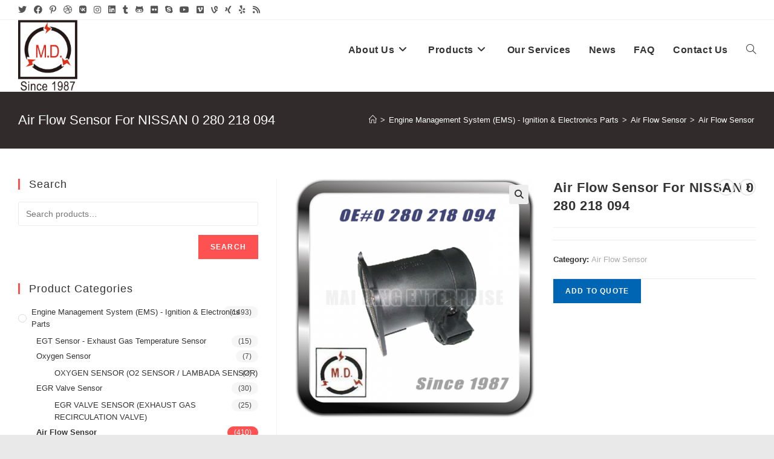

--- FILE ---
content_type: text/html; charset=UTF-8
request_url: http://www.top-autoparts.com/product/air-flow-sensor-for-nissan-0-280-218-094/
body_size: 22549
content:
<!DOCTYPE html>
<html class="html" lang="en">
<head>
	<meta charset="UTF-8">
	<link rel="profile" href="https://gmpg.org/xfn/11">

	<title>Air Flow Sensor For NISSAN 0 280 218 094 &#8211; Mai Ding (M.D.) Enterprise Co., Ltd.</title>
<meta name='robots' content='max-image-preview:large' />
<meta name="viewport" content="width=device-width, initial-scale=1"><link rel="alternate" type="application/rss+xml" title="Mai Ding (M.D.) Enterprise Co., Ltd. &raquo; Feed" href="http://www.top-autoparts.com/feed/" />
<link rel="alternate" type="application/rss+xml" title="Mai Ding (M.D.) Enterprise Co., Ltd. &raquo; Comments Feed" href="http://www.top-autoparts.com/comments/feed/" />
<script>
window._wpemojiSettings = {"baseUrl":"https:\/\/s.w.org\/images\/core\/emoji\/14.0.0\/72x72\/","ext":".png","svgUrl":"https:\/\/s.w.org\/images\/core\/emoji\/14.0.0\/svg\/","svgExt":".svg","source":{"concatemoji":"http:\/\/www.top-autoparts.com\/wp-includes\/js\/wp-emoji-release.min.js?ver=6.4.2"}};
/*! This file is auto-generated */
!function(i,n){var o,s,e;function c(e){try{var t={supportTests:e,timestamp:(new Date).valueOf()};sessionStorage.setItem(o,JSON.stringify(t))}catch(e){}}function p(e,t,n){e.clearRect(0,0,e.canvas.width,e.canvas.height),e.fillText(t,0,0);var t=new Uint32Array(e.getImageData(0,0,e.canvas.width,e.canvas.height).data),r=(e.clearRect(0,0,e.canvas.width,e.canvas.height),e.fillText(n,0,0),new Uint32Array(e.getImageData(0,0,e.canvas.width,e.canvas.height).data));return t.every(function(e,t){return e===r[t]})}function u(e,t,n){switch(t){case"flag":return n(e,"\ud83c\udff3\ufe0f\u200d\u26a7\ufe0f","\ud83c\udff3\ufe0f\u200b\u26a7\ufe0f")?!1:!n(e,"\ud83c\uddfa\ud83c\uddf3","\ud83c\uddfa\u200b\ud83c\uddf3")&&!n(e,"\ud83c\udff4\udb40\udc67\udb40\udc62\udb40\udc65\udb40\udc6e\udb40\udc67\udb40\udc7f","\ud83c\udff4\u200b\udb40\udc67\u200b\udb40\udc62\u200b\udb40\udc65\u200b\udb40\udc6e\u200b\udb40\udc67\u200b\udb40\udc7f");case"emoji":return!n(e,"\ud83e\udef1\ud83c\udffb\u200d\ud83e\udef2\ud83c\udfff","\ud83e\udef1\ud83c\udffb\u200b\ud83e\udef2\ud83c\udfff")}return!1}function f(e,t,n){var r="undefined"!=typeof WorkerGlobalScope&&self instanceof WorkerGlobalScope?new OffscreenCanvas(300,150):i.createElement("canvas"),a=r.getContext("2d",{willReadFrequently:!0}),o=(a.textBaseline="top",a.font="600 32px Arial",{});return e.forEach(function(e){o[e]=t(a,e,n)}),o}function t(e){var t=i.createElement("script");t.src=e,t.defer=!0,i.head.appendChild(t)}"undefined"!=typeof Promise&&(o="wpEmojiSettingsSupports",s=["flag","emoji"],n.supports={everything:!0,everythingExceptFlag:!0},e=new Promise(function(e){i.addEventListener("DOMContentLoaded",e,{once:!0})}),new Promise(function(t){var n=function(){try{var e=JSON.parse(sessionStorage.getItem(o));if("object"==typeof e&&"number"==typeof e.timestamp&&(new Date).valueOf()<e.timestamp+604800&&"object"==typeof e.supportTests)return e.supportTests}catch(e){}return null}();if(!n){if("undefined"!=typeof Worker&&"undefined"!=typeof OffscreenCanvas&&"undefined"!=typeof URL&&URL.createObjectURL&&"undefined"!=typeof Blob)try{var e="postMessage("+f.toString()+"("+[JSON.stringify(s),u.toString(),p.toString()].join(",")+"));",r=new Blob([e],{type:"text/javascript"}),a=new Worker(URL.createObjectURL(r),{name:"wpTestEmojiSupports"});return void(a.onmessage=function(e){c(n=e.data),a.terminate(),t(n)})}catch(e){}c(n=f(s,u,p))}t(n)}).then(function(e){for(var t in e)n.supports[t]=e[t],n.supports.everything=n.supports.everything&&n.supports[t],"flag"!==t&&(n.supports.everythingExceptFlag=n.supports.everythingExceptFlag&&n.supports[t]);n.supports.everythingExceptFlag=n.supports.everythingExceptFlag&&!n.supports.flag,n.DOMReady=!1,n.readyCallback=function(){n.DOMReady=!0}}).then(function(){return e}).then(function(){var e;n.supports.everything||(n.readyCallback(),(e=n.source||{}).concatemoji?t(e.concatemoji):e.wpemoji&&e.twemoji&&(t(e.twemoji),t(e.wpemoji)))}))}((window,document),window._wpemojiSettings);
</script>
<style id='wp-emoji-styles-inline-css'>

	img.wp-smiley, img.emoji {
		display: inline !important;
		border: none !important;
		box-shadow: none !important;
		height: 1em !important;
		width: 1em !important;
		margin: 0 0.07em !important;
		vertical-align: -0.1em !important;
		background: none !important;
		padding: 0 !important;
	}
</style>
<link rel='stylesheet' id='wp-block-library-css' href='http://www.top-autoparts.com/wp-includes/css/dist/block-library/style.min.css?ver=6.4.2' media='all' />
<style id='wp-block-library-theme-inline-css'>
.wp-block-audio figcaption{color:#555;font-size:13px;text-align:center}.is-dark-theme .wp-block-audio figcaption{color:hsla(0,0%,100%,.65)}.wp-block-audio{margin:0 0 1em}.wp-block-code{border:1px solid #ccc;border-radius:4px;font-family:Menlo,Consolas,monaco,monospace;padding:.8em 1em}.wp-block-embed figcaption{color:#555;font-size:13px;text-align:center}.is-dark-theme .wp-block-embed figcaption{color:hsla(0,0%,100%,.65)}.wp-block-embed{margin:0 0 1em}.blocks-gallery-caption{color:#555;font-size:13px;text-align:center}.is-dark-theme .blocks-gallery-caption{color:hsla(0,0%,100%,.65)}.wp-block-image figcaption{color:#555;font-size:13px;text-align:center}.is-dark-theme .wp-block-image figcaption{color:hsla(0,0%,100%,.65)}.wp-block-image{margin:0 0 1em}.wp-block-pullquote{border-bottom:4px solid;border-top:4px solid;color:currentColor;margin-bottom:1.75em}.wp-block-pullquote cite,.wp-block-pullquote footer,.wp-block-pullquote__citation{color:currentColor;font-size:.8125em;font-style:normal;text-transform:uppercase}.wp-block-quote{border-left:.25em solid;margin:0 0 1.75em;padding-left:1em}.wp-block-quote cite,.wp-block-quote footer{color:currentColor;font-size:.8125em;font-style:normal;position:relative}.wp-block-quote.has-text-align-right{border-left:none;border-right:.25em solid;padding-left:0;padding-right:1em}.wp-block-quote.has-text-align-center{border:none;padding-left:0}.wp-block-quote.is-large,.wp-block-quote.is-style-large,.wp-block-quote.is-style-plain{border:none}.wp-block-search .wp-block-search__label{font-weight:700}.wp-block-search__button{border:1px solid #ccc;padding:.375em .625em}:where(.wp-block-group.has-background){padding:1.25em 2.375em}.wp-block-separator.has-css-opacity{opacity:.4}.wp-block-separator{border:none;border-bottom:2px solid;margin-left:auto;margin-right:auto}.wp-block-separator.has-alpha-channel-opacity{opacity:1}.wp-block-separator:not(.is-style-wide):not(.is-style-dots){width:100px}.wp-block-separator.has-background:not(.is-style-dots){border-bottom:none;height:1px}.wp-block-separator.has-background:not(.is-style-wide):not(.is-style-dots){height:2px}.wp-block-table{margin:0 0 1em}.wp-block-table td,.wp-block-table th{word-break:normal}.wp-block-table figcaption{color:#555;font-size:13px;text-align:center}.is-dark-theme .wp-block-table figcaption{color:hsla(0,0%,100%,.65)}.wp-block-video figcaption{color:#555;font-size:13px;text-align:center}.is-dark-theme .wp-block-video figcaption{color:hsla(0,0%,100%,.65)}.wp-block-video{margin:0 0 1em}.wp-block-template-part.has-background{margin-bottom:0;margin-top:0;padding:1.25em 2.375em}
</style>
<style id='classic-theme-styles-inline-css'>
/*! This file is auto-generated */
.wp-block-button__link{color:#fff;background-color:#32373c;border-radius:9999px;box-shadow:none;text-decoration:none;padding:calc(.667em + 2px) calc(1.333em + 2px);font-size:1.125em}.wp-block-file__button{background:#32373c;color:#fff;text-decoration:none}
</style>
<style id='global-styles-inline-css'>
body{--wp--preset--color--black: #000000;--wp--preset--color--cyan-bluish-gray: #abb8c3;--wp--preset--color--white: #ffffff;--wp--preset--color--pale-pink: #f78da7;--wp--preset--color--vivid-red: #cf2e2e;--wp--preset--color--luminous-vivid-orange: #ff6900;--wp--preset--color--luminous-vivid-amber: #fcb900;--wp--preset--color--light-green-cyan: #7bdcb5;--wp--preset--color--vivid-green-cyan: #00d084;--wp--preset--color--pale-cyan-blue: #8ed1fc;--wp--preset--color--vivid-cyan-blue: #0693e3;--wp--preset--color--vivid-purple: #9b51e0;--wp--preset--gradient--vivid-cyan-blue-to-vivid-purple: linear-gradient(135deg,rgba(6,147,227,1) 0%,rgb(155,81,224) 100%);--wp--preset--gradient--light-green-cyan-to-vivid-green-cyan: linear-gradient(135deg,rgb(122,220,180) 0%,rgb(0,208,130) 100%);--wp--preset--gradient--luminous-vivid-amber-to-luminous-vivid-orange: linear-gradient(135deg,rgba(252,185,0,1) 0%,rgba(255,105,0,1) 100%);--wp--preset--gradient--luminous-vivid-orange-to-vivid-red: linear-gradient(135deg,rgba(255,105,0,1) 0%,rgb(207,46,46) 100%);--wp--preset--gradient--very-light-gray-to-cyan-bluish-gray: linear-gradient(135deg,rgb(238,238,238) 0%,rgb(169,184,195) 100%);--wp--preset--gradient--cool-to-warm-spectrum: linear-gradient(135deg,rgb(74,234,220) 0%,rgb(151,120,209) 20%,rgb(207,42,186) 40%,rgb(238,44,130) 60%,rgb(251,105,98) 80%,rgb(254,248,76) 100%);--wp--preset--gradient--blush-light-purple: linear-gradient(135deg,rgb(255,206,236) 0%,rgb(152,150,240) 100%);--wp--preset--gradient--blush-bordeaux: linear-gradient(135deg,rgb(254,205,165) 0%,rgb(254,45,45) 50%,rgb(107,0,62) 100%);--wp--preset--gradient--luminous-dusk: linear-gradient(135deg,rgb(255,203,112) 0%,rgb(199,81,192) 50%,rgb(65,88,208) 100%);--wp--preset--gradient--pale-ocean: linear-gradient(135deg,rgb(255,245,203) 0%,rgb(182,227,212) 50%,rgb(51,167,181) 100%);--wp--preset--gradient--electric-grass: linear-gradient(135deg,rgb(202,248,128) 0%,rgb(113,206,126) 100%);--wp--preset--gradient--midnight: linear-gradient(135deg,rgb(2,3,129) 0%,rgb(40,116,252) 100%);--wp--preset--font-size--small: 13px;--wp--preset--font-size--medium: 20px;--wp--preset--font-size--large: 36px;--wp--preset--font-size--x-large: 42px;--wp--preset--spacing--20: 0.44rem;--wp--preset--spacing--30: 0.67rem;--wp--preset--spacing--40: 1rem;--wp--preset--spacing--50: 1.5rem;--wp--preset--spacing--60: 2.25rem;--wp--preset--spacing--70: 3.38rem;--wp--preset--spacing--80: 5.06rem;--wp--preset--shadow--natural: 6px 6px 9px rgba(0, 0, 0, 0.2);--wp--preset--shadow--deep: 12px 12px 50px rgba(0, 0, 0, 0.4);--wp--preset--shadow--sharp: 6px 6px 0px rgba(0, 0, 0, 0.2);--wp--preset--shadow--outlined: 6px 6px 0px -3px rgba(255, 255, 255, 1), 6px 6px rgba(0, 0, 0, 1);--wp--preset--shadow--crisp: 6px 6px 0px rgba(0, 0, 0, 1);}:where(.is-layout-flex){gap: 0.5em;}:where(.is-layout-grid){gap: 0.5em;}body .is-layout-flow > .alignleft{float: left;margin-inline-start: 0;margin-inline-end: 2em;}body .is-layout-flow > .alignright{float: right;margin-inline-start: 2em;margin-inline-end: 0;}body .is-layout-flow > .aligncenter{margin-left: auto !important;margin-right: auto !important;}body .is-layout-constrained > .alignleft{float: left;margin-inline-start: 0;margin-inline-end: 2em;}body .is-layout-constrained > .alignright{float: right;margin-inline-start: 2em;margin-inline-end: 0;}body .is-layout-constrained > .aligncenter{margin-left: auto !important;margin-right: auto !important;}body .is-layout-constrained > :where(:not(.alignleft):not(.alignright):not(.alignfull)){max-width: var(--wp--style--global--content-size);margin-left: auto !important;margin-right: auto !important;}body .is-layout-constrained > .alignwide{max-width: var(--wp--style--global--wide-size);}body .is-layout-flex{display: flex;}body .is-layout-flex{flex-wrap: wrap;align-items: center;}body .is-layout-flex > *{margin: 0;}body .is-layout-grid{display: grid;}body .is-layout-grid > *{margin: 0;}:where(.wp-block-columns.is-layout-flex){gap: 2em;}:where(.wp-block-columns.is-layout-grid){gap: 2em;}:where(.wp-block-post-template.is-layout-flex){gap: 1.25em;}:where(.wp-block-post-template.is-layout-grid){gap: 1.25em;}.has-black-color{color: var(--wp--preset--color--black) !important;}.has-cyan-bluish-gray-color{color: var(--wp--preset--color--cyan-bluish-gray) !important;}.has-white-color{color: var(--wp--preset--color--white) !important;}.has-pale-pink-color{color: var(--wp--preset--color--pale-pink) !important;}.has-vivid-red-color{color: var(--wp--preset--color--vivid-red) !important;}.has-luminous-vivid-orange-color{color: var(--wp--preset--color--luminous-vivid-orange) !important;}.has-luminous-vivid-amber-color{color: var(--wp--preset--color--luminous-vivid-amber) !important;}.has-light-green-cyan-color{color: var(--wp--preset--color--light-green-cyan) !important;}.has-vivid-green-cyan-color{color: var(--wp--preset--color--vivid-green-cyan) !important;}.has-pale-cyan-blue-color{color: var(--wp--preset--color--pale-cyan-blue) !important;}.has-vivid-cyan-blue-color{color: var(--wp--preset--color--vivid-cyan-blue) !important;}.has-vivid-purple-color{color: var(--wp--preset--color--vivid-purple) !important;}.has-black-background-color{background-color: var(--wp--preset--color--black) !important;}.has-cyan-bluish-gray-background-color{background-color: var(--wp--preset--color--cyan-bluish-gray) !important;}.has-white-background-color{background-color: var(--wp--preset--color--white) !important;}.has-pale-pink-background-color{background-color: var(--wp--preset--color--pale-pink) !important;}.has-vivid-red-background-color{background-color: var(--wp--preset--color--vivid-red) !important;}.has-luminous-vivid-orange-background-color{background-color: var(--wp--preset--color--luminous-vivid-orange) !important;}.has-luminous-vivid-amber-background-color{background-color: var(--wp--preset--color--luminous-vivid-amber) !important;}.has-light-green-cyan-background-color{background-color: var(--wp--preset--color--light-green-cyan) !important;}.has-vivid-green-cyan-background-color{background-color: var(--wp--preset--color--vivid-green-cyan) !important;}.has-pale-cyan-blue-background-color{background-color: var(--wp--preset--color--pale-cyan-blue) !important;}.has-vivid-cyan-blue-background-color{background-color: var(--wp--preset--color--vivid-cyan-blue) !important;}.has-vivid-purple-background-color{background-color: var(--wp--preset--color--vivid-purple) !important;}.has-black-border-color{border-color: var(--wp--preset--color--black) !important;}.has-cyan-bluish-gray-border-color{border-color: var(--wp--preset--color--cyan-bluish-gray) !important;}.has-white-border-color{border-color: var(--wp--preset--color--white) !important;}.has-pale-pink-border-color{border-color: var(--wp--preset--color--pale-pink) !important;}.has-vivid-red-border-color{border-color: var(--wp--preset--color--vivid-red) !important;}.has-luminous-vivid-orange-border-color{border-color: var(--wp--preset--color--luminous-vivid-orange) !important;}.has-luminous-vivid-amber-border-color{border-color: var(--wp--preset--color--luminous-vivid-amber) !important;}.has-light-green-cyan-border-color{border-color: var(--wp--preset--color--light-green-cyan) !important;}.has-vivid-green-cyan-border-color{border-color: var(--wp--preset--color--vivid-green-cyan) !important;}.has-pale-cyan-blue-border-color{border-color: var(--wp--preset--color--pale-cyan-blue) !important;}.has-vivid-cyan-blue-border-color{border-color: var(--wp--preset--color--vivid-cyan-blue) !important;}.has-vivid-purple-border-color{border-color: var(--wp--preset--color--vivid-purple) !important;}.has-vivid-cyan-blue-to-vivid-purple-gradient-background{background: var(--wp--preset--gradient--vivid-cyan-blue-to-vivid-purple) !important;}.has-light-green-cyan-to-vivid-green-cyan-gradient-background{background: var(--wp--preset--gradient--light-green-cyan-to-vivid-green-cyan) !important;}.has-luminous-vivid-amber-to-luminous-vivid-orange-gradient-background{background: var(--wp--preset--gradient--luminous-vivid-amber-to-luminous-vivid-orange) !important;}.has-luminous-vivid-orange-to-vivid-red-gradient-background{background: var(--wp--preset--gradient--luminous-vivid-orange-to-vivid-red) !important;}.has-very-light-gray-to-cyan-bluish-gray-gradient-background{background: var(--wp--preset--gradient--very-light-gray-to-cyan-bluish-gray) !important;}.has-cool-to-warm-spectrum-gradient-background{background: var(--wp--preset--gradient--cool-to-warm-spectrum) !important;}.has-blush-light-purple-gradient-background{background: var(--wp--preset--gradient--blush-light-purple) !important;}.has-blush-bordeaux-gradient-background{background: var(--wp--preset--gradient--blush-bordeaux) !important;}.has-luminous-dusk-gradient-background{background: var(--wp--preset--gradient--luminous-dusk) !important;}.has-pale-ocean-gradient-background{background: var(--wp--preset--gradient--pale-ocean) !important;}.has-electric-grass-gradient-background{background: var(--wp--preset--gradient--electric-grass) !important;}.has-midnight-gradient-background{background: var(--wp--preset--gradient--midnight) !important;}.has-small-font-size{font-size: var(--wp--preset--font-size--small) !important;}.has-medium-font-size{font-size: var(--wp--preset--font-size--medium) !important;}.has-large-font-size{font-size: var(--wp--preset--font-size--large) !important;}.has-x-large-font-size{font-size: var(--wp--preset--font-size--x-large) !important;}
.wp-block-navigation a:where(:not(.wp-element-button)){color: inherit;}
:where(.wp-block-post-template.is-layout-flex){gap: 1.25em;}:where(.wp-block-post-template.is-layout-grid){gap: 1.25em;}
:where(.wp-block-columns.is-layout-flex){gap: 2em;}:where(.wp-block-columns.is-layout-grid){gap: 2em;}
.wp-block-pullquote{font-size: 1.5em;line-height: 1.6;}
</style>
<link rel='stylesheet' id='photoswipe-css' href='http://www.top-autoparts.com/wp-content/plugins/woocommerce/assets/css/photoswipe/photoswipe.min.css?ver=8.7.0' media='all' />
<link rel='stylesheet' id='photoswipe-default-skin-css' href='http://www.top-autoparts.com/wp-content/plugins/woocommerce/assets/css/photoswipe/default-skin/default-skin.min.css?ver=8.7.0' media='all' />
<style id='woocommerce-inline-inline-css'>
.woocommerce form .form-row .required { visibility: visible; }
</style>
<link rel='stylesheet' id='yith_ywraq_frontend-css' href='http://www.top-autoparts.com/wp-content/plugins/yith-woocommerce-request-a-quote/assets/css/frontend.css?ver=2.30.0' media='all' />
<style id='yith_ywraq_frontend-inline-css'>
.woocommerce .add-request-quote-button.button, .woocommerce .add-request-quote-button-addons.button, .yith-wceop-ywraq-button-wrapper .add-request-quote-button.button, .yith-wceop-ywraq-button-wrapper .add-request-quote-button-addons.button{
    background-color: #0066b4!important;
    color: #ffffff!important;
}
.woocommerce .add-request-quote-button.button:hover,  .woocommerce .add-request-quote-button-addons.button:hover,.yith-wceop-ywraq-button-wrapper .add-request-quote-button.button:hover,  .yith-wceop-ywraq-button-wrapper .add-request-quote-button-addons.button:hover{
    background-color: #044a80!important;
    color: #ffffff!important;
}


</style>
<link rel='stylesheet' id='oceanwp-woo-mini-cart-css' href='http://www.top-autoparts.com/wp-content/themes/oceanwp/assets/css/woo/woo-mini-cart.min.css?ver=6.4.2' media='all' />
<link rel='stylesheet' id='font-awesome-css' href='http://www.top-autoparts.com/wp-content/themes/oceanwp/assets/fonts/fontawesome/css/all.min.css?ver=6.4.2' media='all' />
<style id='font-awesome-inline-css'>
[data-font="FontAwesome"]:before {font-family: 'FontAwesome' !important;content: attr(data-icon) !important;speak: none !important;font-weight: normal !important;font-variant: normal !important;text-transform: none !important;line-height: 1 !important;font-style: normal !important;-webkit-font-smoothing: antialiased !important;-moz-osx-font-smoothing: grayscale !important;}
</style>
<link rel='stylesheet' id='simple-line-icons-css' href='http://www.top-autoparts.com/wp-content/themes/oceanwp/assets/css/third/simple-line-icons.min.css?ver=2.4.0' media='all' />
<link rel='stylesheet' id='oceanwp-style-css' href='http://www.top-autoparts.com/wp-content/themes/oceanwp/assets/css/style.min.css?ver=3.5.9' media='all' />
<link rel='stylesheet' id='oceanwp-hamburgers-css' href='http://www.top-autoparts.com/wp-content/themes/oceanwp/assets/css/third/hamburgers/hamburgers.min.css?ver=3.5.9' media='all' />
<link rel='stylesheet' id='oceanwp-collapse-css' href='http://www.top-autoparts.com/wp-content/themes/oceanwp/assets/css/third/hamburgers/types/collapse.css?ver=3.5.9' media='all' />
<link rel='stylesheet' id='elementor-lazyload-css' href='http://www.top-autoparts.com/wp-content/plugins/elementor/assets/css/modules/lazyload/frontend.min.css?ver=3.20.2' media='all' />
<link rel='stylesheet' id='oceanwp-woocommerce-css' href='http://www.top-autoparts.com/wp-content/themes/oceanwp/assets/css/woo/woocommerce.min.css?ver=6.4.2' media='all' />
<link rel='stylesheet' id='oceanwp-woo-star-font-css' href='http://www.top-autoparts.com/wp-content/themes/oceanwp/assets/css/woo/woo-star-font.min.css?ver=6.4.2' media='all' />
<link rel='stylesheet' id='oceanwp-woo-floating-bar-css' href='http://www.top-autoparts.com/wp-content/themes/oceanwp/assets/css/woo/woo-floating-bar.min.css?ver=6.4.2' media='all' />
<link rel='stylesheet' id='oe-widgets-style-css' href='http://www.top-autoparts.com/wp-content/plugins/ocean-extra/assets/css/widgets.css?ver=6.4.2' media='all' />
<script src="http://www.top-autoparts.com/wp-includes/js/jquery/jquery.min.js?ver=3.7.1" id="jquery-core-js"></script>
<script src="http://www.top-autoparts.com/wp-includes/js/jquery/jquery-migrate.min.js?ver=3.4.1" id="jquery-migrate-js"></script>
<script src="http://www.top-autoparts.com/wp-content/plugins/woocommerce/assets/js/jquery-blockui/jquery.blockUI.min.js?ver=2.7.0-wc.8.7.0" id="jquery-blockui-js" defer data-wp-strategy="defer"></script>
<script id="wc-add-to-cart-js-extra">
var wc_add_to_cart_params = {"ajax_url":"\/wp-admin\/admin-ajax.php","wc_ajax_url":"\/?wc-ajax=%%endpoint%%","i18n_view_cart":"View cart","cart_url":"http:\/\/www.top-autoparts.com\/cart\/","is_cart":"","cart_redirect_after_add":"no"};
</script>
<script src="http://www.top-autoparts.com/wp-content/plugins/woocommerce/assets/js/frontend/add-to-cart.min.js?ver=8.7.0" id="wc-add-to-cart-js" defer data-wp-strategy="defer"></script>
<script src="http://www.top-autoparts.com/wp-content/plugins/woocommerce/assets/js/zoom/jquery.zoom.min.js?ver=1.7.21-wc.8.7.0" id="zoom-js" defer data-wp-strategy="defer"></script>
<script src="http://www.top-autoparts.com/wp-content/plugins/woocommerce/assets/js/flexslider/jquery.flexslider.min.js?ver=2.7.2-wc.8.7.0" id="flexslider-js" defer data-wp-strategy="defer"></script>
<script src="http://www.top-autoparts.com/wp-content/plugins/woocommerce/assets/js/photoswipe/photoswipe.min.js?ver=4.1.1-wc.8.7.0" id="photoswipe-js" defer data-wp-strategy="defer"></script>
<script src="http://www.top-autoparts.com/wp-content/plugins/woocommerce/assets/js/photoswipe/photoswipe-ui-default.min.js?ver=4.1.1-wc.8.7.0" id="photoswipe-ui-default-js" defer data-wp-strategy="defer"></script>
<script id="wc-single-product-js-extra">
var wc_single_product_params = {"i18n_required_rating_text":"Please select a rating","review_rating_required":"yes","flexslider":{"rtl":false,"animation":"slide","smoothHeight":true,"directionNav":false,"controlNav":"thumbnails","slideshow":false,"animationSpeed":500,"animationLoop":false,"allowOneSlide":false},"zoom_enabled":"1","zoom_options":[],"photoswipe_enabled":"1","photoswipe_options":{"shareEl":false,"closeOnScroll":false,"history":false,"hideAnimationDuration":0,"showAnimationDuration":0},"flexslider_enabled":"1"};
</script>
<script src="http://www.top-autoparts.com/wp-content/plugins/woocommerce/assets/js/frontend/single-product.min.js?ver=8.7.0" id="wc-single-product-js" defer data-wp-strategy="defer"></script>
<script src="http://www.top-autoparts.com/wp-content/plugins/woocommerce/assets/js/js-cookie/js.cookie.min.js?ver=2.1.4-wc.8.7.0" id="js-cookie-js" defer data-wp-strategy="defer"></script>
<script id="woocommerce-js-extra">
var woocommerce_params = {"ajax_url":"\/wp-admin\/admin-ajax.php","wc_ajax_url":"\/?wc-ajax=%%endpoint%%"};
</script>
<script src="http://www.top-autoparts.com/wp-content/plugins/woocommerce/assets/js/frontend/woocommerce.min.js?ver=8.7.0" id="woocommerce-js" defer data-wp-strategy="defer"></script>
<script id="wc-cart-fragments-js-extra">
var wc_cart_fragments_params = {"ajax_url":"\/wp-admin\/admin-ajax.php","wc_ajax_url":"\/?wc-ajax=%%endpoint%%","cart_hash_key":"wc_cart_hash_9858b332861dba1e7e8d012a0a9b402f","fragment_name":"wc_fragments_9858b332861dba1e7e8d012a0a9b402f","request_timeout":"5000"};
</script>
<script src="http://www.top-autoparts.com/wp-content/plugins/woocommerce/assets/js/frontend/cart-fragments.min.js?ver=8.7.0" id="wc-cart-fragments-js" defer data-wp-strategy="defer"></script>
<link rel="https://api.w.org/" href="http://www.top-autoparts.com/wp-json/" /><link rel="alternate" type="application/json" href="http://www.top-autoparts.com/wp-json/wp/v2/product/3920" /><link rel="EditURI" type="application/rsd+xml" title="RSD" href="http://www.top-autoparts.com/xmlrpc.php?rsd" />
<meta name="generator" content="WordPress 6.4.2" />
<meta name="generator" content="WooCommerce 8.7.0" />
<link rel="canonical" href="http://www.top-autoparts.com/product/air-flow-sensor-for-nissan-0-280-218-094/" />
<link rel='shortlink' href='http://www.top-autoparts.com/?p=3920' />
<link rel="alternate" type="application/json+oembed" href="http://www.top-autoparts.com/wp-json/oembed/1.0/embed?url=http%3A%2F%2Fwww.top-autoparts.com%2Fproduct%2Fair-flow-sensor-for-nissan-0-280-218-094%2F" />
<link rel="alternate" type="text/xml+oembed" href="http://www.top-autoparts.com/wp-json/oembed/1.0/embed?url=http%3A%2F%2Fwww.top-autoparts.com%2Fproduct%2Fair-flow-sensor-for-nissan-0-280-218-094%2F&#038;format=xml" />
<!-- Global site tag (gtag.js) - Google Analytics -->
<script async src="https://www.googletagmanager.com/gtag/js?id=UA-204370786-1"></script>
<script>
  window.dataLayer = window.dataLayer || [];
  function gtag(){dataLayer.push(arguments);}
  gtag('js', new Date());

  gtag('config', 'UA-204370786-1');
</script>	<noscript><style>.woocommerce-product-gallery{ opacity: 1 !important; }</style></noscript>
	<meta name="generator" content="Elementor 3.20.2; features: e_optimized_assets_loading, e_optimized_css_loading, e_font_icon_svg, additional_custom_breakpoints, block_editor_assets_optimize, e_image_loading_optimization; settings: css_print_method-external, google_font-enabled, font_display-auto">
<link rel="icon" href="http://www.top-autoparts.com/wp-content/uploads/2020/11/top-autoparts_favicon.ico" sizes="32x32" />
<link rel="icon" href="http://www.top-autoparts.com/wp-content/uploads/2020/11/top-autoparts_favicon.ico" sizes="192x192" />
<link rel="apple-touch-icon" href="http://www.top-autoparts.com/wp-content/uploads/2020/11/top-autoparts_favicon.ico" />
<meta name="msapplication-TileImage" content="http://www.top-autoparts.com/wp-content/uploads/2020/11/top-autoparts_favicon.ico" />
<!-- OceanWP CSS -->
<style type="text/css">
/* General CSS */.woocommerce-MyAccount-navigation ul li a:before,.woocommerce-checkout .woocommerce-info a,.woocommerce-checkout #payment ul.payment_methods .wc_payment_method>input[type=radio]:first-child:checked+label:before,.woocommerce-checkout #payment .payment_method_paypal .about_paypal,.woocommerce ul.products li.product li.category a:hover,.woocommerce ul.products li.product .button:hover,.woocommerce ul.products li.product .product-inner .added_to_cart:hover,.product_meta .posted_in a:hover,.product_meta .tagged_as a:hover,.woocommerce div.product .woocommerce-tabs ul.tabs li a:hover,.woocommerce div.product .woocommerce-tabs ul.tabs li.active a,.woocommerce .oceanwp-grid-list a.active,.woocommerce .oceanwp-grid-list a:hover,.woocommerce .oceanwp-off-canvas-filter:hover,.widget_shopping_cart ul.cart_list li .owp-grid-wrap .owp-grid a.remove:hover,.widget_product_categories li a:hover ~ .count,.widget_layered_nav li a:hover ~ .count,.woocommerce ul.products li.product:not(.product-category) .woo-entry-buttons li a:hover,a:hover,a.light:hover,.theme-heading .text::before,.theme-heading .text::after,#top-bar-content >a:hover,#top-bar-social li.oceanwp-email a:hover,#site-navigation-wrap .dropdown-menu >li >a:hover,#site-header.medium-header #medium-searchform button:hover,.oceanwp-mobile-menu-icon a:hover,.blog-entry.post .blog-entry-header .entry-title a:hover,.blog-entry.post .blog-entry-readmore a:hover,.blog-entry.thumbnail-entry .blog-entry-category a,ul.meta li a:hover,.dropcap,.single nav.post-navigation .nav-links .title,body .related-post-title a:hover,body #wp-calendar caption,body .contact-info-widget.default i,body .contact-info-widget.big-icons i,body .custom-links-widget .oceanwp-custom-links li a:hover,body .custom-links-widget .oceanwp-custom-links li a:hover:before,body .posts-thumbnails-widget li a:hover,body .social-widget li.oceanwp-email a:hover,.comment-author .comment-meta .comment-reply-link,#respond #cancel-comment-reply-link:hover,#footer-widgets .footer-box a:hover,#footer-bottom a:hover,#footer-bottom #footer-bottom-menu a:hover,.sidr a:hover,.sidr-class-dropdown-toggle:hover,.sidr-class-menu-item-has-children.active >a,.sidr-class-menu-item-has-children.active >a >.sidr-class-dropdown-toggle,input[type=checkbox]:checked:before{color:#fe5252}.woocommerce .oceanwp-grid-list a.active .owp-icon use,.woocommerce .oceanwp-grid-list a:hover .owp-icon use,.single nav.post-navigation .nav-links .title .owp-icon use,.blog-entry.post .blog-entry-readmore a:hover .owp-icon use,body .contact-info-widget.default .owp-icon use,body .contact-info-widget.big-icons .owp-icon use{stroke:#fe5252}.woocommerce div.product div.images .open-image,.wcmenucart-details.count,.woocommerce-message a,.woocommerce-error a,.woocommerce-info a,.woocommerce .widget_price_filter .ui-slider .ui-slider-handle,.woocommerce .widget_price_filter .ui-slider .ui-slider-range,.owp-product-nav li a.owp-nav-link:hover,.woocommerce div.product.owp-tabs-layout-vertical .woocommerce-tabs ul.tabs li a:after,.woocommerce .widget_product_categories li.current-cat >a ~ .count,.woocommerce .widget_product_categories li.current-cat >a:before,.woocommerce .widget_layered_nav li.chosen a ~ .count,.woocommerce .widget_layered_nav li.chosen a:before,#owp-checkout-timeline .active .timeline-wrapper,.bag-style:hover .wcmenucart-cart-icon .wcmenucart-count,.show-cart .wcmenucart-cart-icon .wcmenucart-count,.woocommerce ul.products li.product:not(.product-category) .image-wrap .button,input[type="button"],input[type="reset"],input[type="submit"],button[type="submit"],.button,#site-navigation-wrap .dropdown-menu >li.btn >a >span,.thumbnail:hover i,.post-quote-content,.omw-modal .omw-close-modal,body .contact-info-widget.big-icons li:hover i,body div.wpforms-container-full .wpforms-form input[type=submit],body div.wpforms-container-full .wpforms-form button[type=submit],body div.wpforms-container-full .wpforms-form .wpforms-page-button{background-color:#fe5252}.thumbnail:hover .link-post-svg-icon{background-color:#fe5252}body .contact-info-widget.big-icons li:hover .owp-icon{background-color:#fe5252}.current-shop-items-dropdown{border-top-color:#fe5252}.woocommerce div.product .woocommerce-tabs ul.tabs li.active a{border-bottom-color:#fe5252}.wcmenucart-details.count:before{border-color:#fe5252}.woocommerce ul.products li.product .button:hover{border-color:#fe5252}.woocommerce ul.products li.product .product-inner .added_to_cart:hover{border-color:#fe5252}.woocommerce div.product .woocommerce-tabs ul.tabs li.active a{border-color:#fe5252}.woocommerce .oceanwp-grid-list a.active{border-color:#fe5252}.woocommerce .oceanwp-grid-list a:hover{border-color:#fe5252}.woocommerce .oceanwp-off-canvas-filter:hover{border-color:#fe5252}.owp-product-nav li a.owp-nav-link:hover{border-color:#fe5252}.widget_shopping_cart_content .buttons .button:first-child:hover{border-color:#fe5252}.widget_shopping_cart ul.cart_list li .owp-grid-wrap .owp-grid a.remove:hover{border-color:#fe5252}.widget_product_categories li a:hover ~ .count{border-color:#fe5252}.woocommerce .widget_product_categories li.current-cat >a ~ .count{border-color:#fe5252}.woocommerce .widget_product_categories li.current-cat >a:before{border-color:#fe5252}.widget_layered_nav li a:hover ~ .count{border-color:#fe5252}.woocommerce .widget_layered_nav li.chosen a ~ .count{border-color:#fe5252}.woocommerce .widget_layered_nav li.chosen a:before{border-color:#fe5252}#owp-checkout-timeline.arrow .active .timeline-wrapper:before{border-top-color:#fe5252;border-bottom-color:#fe5252}#owp-checkout-timeline.arrow .active .timeline-wrapper:after{border-left-color:#fe5252;border-right-color:#fe5252}.bag-style:hover .wcmenucart-cart-icon .wcmenucart-count{border-color:#fe5252}.bag-style:hover .wcmenucart-cart-icon .wcmenucart-count:after{border-color:#fe5252}.show-cart .wcmenucart-cart-icon .wcmenucart-count{border-color:#fe5252}.show-cart .wcmenucart-cart-icon .wcmenucart-count:after{border-color:#fe5252}.woocommerce ul.products li.product:not(.product-category) .woo-product-gallery .active a{border-color:#fe5252}.woocommerce ul.products li.product:not(.product-category) .woo-product-gallery a:hover{border-color:#fe5252}.widget-title{border-color:#fe5252}blockquote{border-color:#fe5252}#searchform-dropdown{border-color:#fe5252}.dropdown-menu .sub-menu{border-color:#fe5252}.blog-entry.large-entry .blog-entry-readmore a:hover{border-color:#fe5252}.oceanwp-newsletter-form-wrap input[type="email"]:focus{border-color:#fe5252}.social-widget li.oceanwp-email a:hover{border-color:#fe5252}#respond #cancel-comment-reply-link:hover{border-color:#fe5252}body .contact-info-widget.big-icons li:hover i{border-color:#fe5252}#footer-widgets .oceanwp-newsletter-form-wrap input[type="email"]:focus{border-color:#fe5252}blockquote,.wp-block-quote{border-left-color:#fe5252}body .contact-info-widget.big-icons li:hover .owp-icon{border-color:#fe5252}.woocommerce div.product div.images .open-image:hover,.woocommerce-error a:hover,.woocommerce-info a:hover,.woocommerce-message a:hover,.woocommerce-message a:focus,.woocommerce .button:focus,.woocommerce ul.products li.product:not(.product-category) .image-wrap .button:hover,input[type="button"]:hover,input[type="reset"]:hover,input[type="submit"]:hover,button[type="submit"]:hover,input[type="button"]:focus,input[type="reset"]:focus,input[type="submit"]:focus,button[type="submit"]:focus,.button:hover,.button:focus,#site-navigation-wrap .dropdown-menu >li.btn >a:hover >span,.post-quote-author,.omw-modal .omw-close-modal:hover,body div.wpforms-container-full .wpforms-form input[type=submit]:hover,body div.wpforms-container-full .wpforms-form button[type=submit]:hover,body div.wpforms-container-full .wpforms-form .wpforms-page-button:hover{background-color:#d14242}.woocommerce table.shop_table,.woocommerce table.shop_table td,.woocommerce-cart .cart-collaterals .cart_totals tr td,.woocommerce-cart .cart-collaterals .cart_totals tr th,.woocommerce table.shop_table tth,.woocommerce table.shop_table tfoot td,.woocommerce table.shop_table tfoot th,.woocommerce .order_details,.woocommerce .shop_table.order_details tfoot th,.woocommerce .shop_table.customer_details th,.woocommerce .cart-collaterals .cross-sells,.woocommerce-page .cart-collaterals .cross-sells,.woocommerce .cart-collaterals .cart_totals,.woocommerce-page .cart-collaterals .cart_totals,.woocommerce .cart-collaterals h2,.woocommerce .cart-collaterals h2,.woocommerce .cart-collaterals h2,.woocommerce-cart .cart-collaterals .cart_totals .order-total th,.woocommerce-cart .cart-collaterals .cart_totals .order-total td,.woocommerce ul.order_details,.woocommerce .shop_table.order_details tfoot th,.woocommerce .shop_table.customer_details th,.woocommerce .woocommerce-checkout #customer_details h3,.woocommerce .woocommerce-checkout h3#order_review_heading,.woocommerce-checkout #payment ul.payment_methods,.woocommerce-checkout form.login,.woocommerce-checkout form.checkout_coupon,.woocommerce-checkout-review-order-table tfoot th,.woocommerce-checkout #payment,.woocommerce ul.order_details,.woocommerce #customer_login >div,.woocommerce .col-1.address,.woocommerce .col-2.address,.woocommerce-checkout .woocommerce-info,.woocommerce div.product form.cart,.product_meta,.woocommerce div.product .woocommerce-tabs ul.tabs,.woocommerce #reviews #comments ol.commentlist li .comment_container,p.stars span a,.woocommerce ul.product_list_widget li,.woocommerce .widget_shopping_cart .cart_list li,.woocommerce.widget_shopping_cart .cart_list li,.woocommerce ul.product_list_widget li:first-child,.woocommerce .widget_shopping_cart .cart_list li:first-child,.woocommerce.widget_shopping_cart .cart_list li:first-child,.widget_product_categories li a,.woocommerce .oceanwp-toolbar,.woocommerce .products.list .product,table th,table td,hr,.content-area,body.content-left-sidebar #content-wrap .content-area,.content-left-sidebar .content-area,#top-bar-wrap,#site-header,#site-header.top-header #search-toggle,.dropdown-menu ul li,.centered-minimal-page-header,.blog-entry.post,.blog-entry.grid-entry .blog-entry-inner,.blog-entry.thumbnail-entry .blog-entry-bottom,.single-post .entry-title,.single .entry-share-wrap .entry-share,.single .entry-share,.single .entry-share ul li a,.single nav.post-navigation,.single nav.post-navigation .nav-links .nav-previous,#author-bio,#author-bio .author-bio-avatar,#author-bio .author-bio-social li a,#related-posts,#comments,.comment-body,#respond #cancel-comment-reply-link,#blog-entries .type-page,.page-numbers a,.page-numbers span:not(.elementor-screen-only),.page-links span,body #wp-calendar caption,body #wp-calendar th,body #wp-calendar tbody,body .contact-info-widget.default i,body .contact-info-widget.big-icons i,body .posts-thumbnails-widget li,body .tagcloud a{border-color:}body .contact-info-widget.big-icons .owp-icon,body .contact-info-widget.default .owp-icon{border-color:}@media only screen and (min-width:960px){.content-area,.content-left-sidebar .content-area{width:65%}}@media only screen and (min-width:960px){.widget-area,.content-left-sidebar .widget-area{width:35%}}.page-header .page-header-title,.page-header.background-image-page-header .page-header-title{color:#ffffff}.site-breadcrumbs,.background-image-page-header .site-breadcrumbs{color:#efefef}.site-breadcrumbs ul li .breadcrumb-sep,.site-breadcrumbs ol li .breadcrumb-sep{color:#efefef}.site-breadcrumbs a,.background-image-page-header .site-breadcrumbs a{color:#ffffff}.site-breadcrumbs a .owp-icon use,.background-image-page-header .site-breadcrumbs a .owp-icon use{stroke:#ffffff}.site-breadcrumbs a:hover,.background-image-page-header .site-breadcrumbs a:hover{color:#fe5252}.site-breadcrumbs a:hover .owp-icon use,.background-image-page-header .site-breadcrumbs a:hover .owp-icon use{stroke:#fe5252}#scroll-top{border-radius:40px}#scroll-top:hover{background-color:#fe5252}form input[type="text"],form input[type="password"],form input[type="email"],form input[type="url"],form input[type="date"],form input[type="month"],form input[type="time"],form input[type="datetime"],form input[type="datetime-local"],form input[type="week"],form input[type="number"],form input[type="search"],form input[type="tel"],form input[type="color"],form select,form textarea,.select2-container .select2-choice,.woocommerce .woocommerce-checkout .select2-container--default .select2-selection--single{border-color:#ececec}body div.wpforms-container-full .wpforms-form input[type=date],body div.wpforms-container-full .wpforms-form input[type=datetime],body div.wpforms-container-full .wpforms-form input[type=datetime-local],body div.wpforms-container-full .wpforms-form input[type=email],body div.wpforms-container-full .wpforms-form input[type=month],body div.wpforms-container-full .wpforms-form input[type=number],body div.wpforms-container-full .wpforms-form input[type=password],body div.wpforms-container-full .wpforms-form input[type=range],body div.wpforms-container-full .wpforms-form input[type=search],body div.wpforms-container-full .wpforms-form input[type=tel],body div.wpforms-container-full .wpforms-form input[type=text],body div.wpforms-container-full .wpforms-form input[type=time],body div.wpforms-container-full .wpforms-form input[type=url],body div.wpforms-container-full .wpforms-form input[type=week],body div.wpforms-container-full .wpforms-form select,body div.wpforms-container-full .wpforms-form textarea{border-color:#ececec}form input[type="text"]:focus,form input[type="password"]:focus,form input[type="email"]:focus,form input[type="tel"]:focus,form input[type="url"]:focus,form input[type="search"]:focus,form textarea:focus,.select2-drop-active,.select2-dropdown-open.select2-drop-above .select2-choice,.select2-dropdown-open.select2-drop-above .select2-choices,.select2-drop.select2-drop-above.select2-drop-active,.select2-container-active .select2-choice,.select2-container-active .select2-choices{border-color:#dddddd}body div.wpforms-container-full .wpforms-form input:focus,body div.wpforms-container-full .wpforms-form textarea:focus,body div.wpforms-container-full .wpforms-form select:focus{border-color:#dddddd}form input[type="text"],form input[type="password"],form input[type="email"],form input[type="url"],form input[type="date"],form input[type="month"],form input[type="time"],form input[type="datetime"],form input[type="datetime-local"],form input[type="week"],form input[type="number"],form input[type="search"],form input[type="tel"],form input[type="color"],form select,form textarea{color:#666666}body div.wpforms-container-full .wpforms-form input[type=date],body div.wpforms-container-full .wpforms-form input[type=datetime],body div.wpforms-container-full .wpforms-form input[type=datetime-local],body div.wpforms-container-full .wpforms-form input[type=email],body div.wpforms-container-full .wpforms-form input[type=month],body div.wpforms-container-full .wpforms-form input[type=number],body div.wpforms-container-full .wpforms-form input[type=password],body div.wpforms-container-full .wpforms-form input[type=range],body div.wpforms-container-full .wpforms-form input[type=search],body div.wpforms-container-full .wpforms-form input[type=tel],body div.wpforms-container-full .wpforms-form input[type=text],body div.wpforms-container-full .wpforms-form input[type=time],body div.wpforms-container-full .wpforms-form input[type=url],body div.wpforms-container-full .wpforms-form input[type=week],body div.wpforms-container-full .wpforms-form select,body div.wpforms-container-full .wpforms-form textarea{color:#666666}/* Header CSS */#site-logo #site-logo-inner,.oceanwp-social-menu .social-menu-inner,#site-header.full_screen-header .menu-bar-inner,.after-header-content .after-header-content-inner{height:100px}#site-navigation-wrap .dropdown-menu >li >a,.oceanwp-mobile-menu-icon a,.mobile-menu-close,.after-header-content-inner >a{line-height:100px}#site-header.has-header-media .overlay-header-media{background-color:rgba(0,0,0,0.5)}#site-logo #site-logo-inner a img,#site-header.center-header #site-navigation-wrap .middle-site-logo a img{max-width:100px}#site-logo.has-responsive-logo .responsive-logo-link img{max-height:40px}#site-navigation-wrap .dropdown-menu >li >a,.oceanwp-mobile-menu-icon a,#searchform-header-replace-close{color:#333333}#site-navigation-wrap .dropdown-menu >li >a .owp-icon use,.oceanwp-mobile-menu-icon a .owp-icon use,#searchform-header-replace-close .owp-icon use{stroke:#333333}.dropdown-menu ul li a.menu-link:hover{color:#fe5252}.dropdown-menu ul li a.menu-link:hover .owp-icon use{stroke:#fe5252}.mobile-menu .hamburger-inner,.mobile-menu .hamburger-inner::before,.mobile-menu .hamburger-inner::after{background-color:#000000}/* Top Bar CSS */#top-bar{padding:16px 0 16px 0}#top-bar-content a,#top-bar-social-alt a{color:#888888}#top-bar-content a:hover,#top-bar-social-alt a:hover{color:#333333}#top-bar-social li a{color:#555555}#top-bar-social li a .owp-icon use{stroke:#555555}#top-bar-social li a:hover{color:#dd3333!important}#top-bar-social li a:hover .owp-icon use{stroke:#dd3333!important}/* Footer Widgets CSS */#footer-widgets{background-color:#322b2b}#footer-widgets,#footer-widgets p,#footer-widgets li a:before,#footer-widgets .contact-info-widget span.oceanwp-contact-title,#footer-widgets .recent-posts-date,#footer-widgets .recent-posts-comments,#footer-widgets .widget-recent-posts-icons li .fa{color:#ffffff}/* Footer Bottom CSS */#footer-bottom{background-color:#221d1d}/* WooCommerce CSS */#owp-checkout-timeline .timeline-step{color:#cccccc}#owp-checkout-timeline .timeline-step{border-color:#cccccc}.woocommerce span.onsale{background-color:#3fc387}.page-header{background-color:#322b2b}/* Typography CSS */body{font-size:15px}#top-bar-content,#top-bar-social-alt{font-size:13px;letter-spacing:.6px}#site-navigation-wrap .dropdown-menu >li >a,#site-header.full_screen-header .fs-dropdown-menu >li >a,#site-header.top-header #site-navigation-wrap .dropdown-menu >li >a,#site-header.center-header #site-navigation-wrap .dropdown-menu >li >a,#site-header.medium-header #site-navigation-wrap .dropdown-menu >li >a,.oceanwp-mobile-menu-icon a{font-weight:600;font-size:16px}.dropdown-menu ul li a.menu-link,#site-header.full_screen-header .fs-dropdown-menu ul.sub-menu li a{font-weight:600;font-size:14px;line-height:1.5;letter-spacing:.5px}.page-header .page-header-title,.page-header.background-image-page-header .page-header-title{font-size:22px;line-height:1.2}.site-breadcrumbs{font-size:13x}.sidebar-box .widget-title{font-size:18px}.sidebar-box,.footer-box{font-size:15px}#footer-bottom #copyright{font-size:15px}.woocommerce div.product .product_title{font-size:22px}
</style></head>

<body class="product-template-default single single-product postid-3920 wp-custom-logo wp-embed-responsive theme-oceanwp woocommerce woocommerce-page woocommerce-no-js oceanwp-theme dropdown-mobile boxed-layout wrap-boxshadow default-breakpoint has-sidebar content-left-sidebar has-topbar has-breadcrumbs has-blog-grid has-grid-list account-original-style e-lazyload elementor-default elementor-kit-1050" itemscope="itemscope" itemtype="https://schema.org/WebPage">

	
	
	<div id="outer-wrap" class="site clr">

		<a class="skip-link screen-reader-text" href="#main">Skip to content</a>

		
		<div id="wrap" class="clr">

			

<div id="top-bar-wrap" class="clr">

	<div id="top-bar" class="clr container has-no-content">

		
		<div id="top-bar-inner" class="clr">

			

<div id="top-bar-social" class="clr top-bar-left">

	<ul class="clr" aria-label="Social links">

		<li class="oceanwp-twitter"><a href="#" aria-label="X" target="_self" ><i class=" fab fa-twitter" aria-hidden="true" role="img"></i></a></li><li class="oceanwp-facebook"><a href="#" aria-label="Facebook" target="_self" ><i class=" fab fa-facebook" aria-hidden="true" role="img"></i></a></li><li class="oceanwp-pinterest"><a href="#" aria-label="Pinterest" target="_self" ><i class=" fab fa-pinterest-p" aria-hidden="true" role="img"></i></a></li><li class="oceanwp-dribbble"><a href="#" aria-label="Dribbble" target="_self" ><i class=" fab fa-dribbble" aria-hidden="true" role="img"></i></a></li><li class="oceanwp-vk"><a href="#" aria-label="VK" target="_self" ><i class=" fab fa-vk" aria-hidden="true" role="img"></i></a></li><li class="oceanwp-instagram"><a href="#" aria-label="Instagram" target="_self" ><i class=" fab fa-instagram" aria-hidden="true" role="img"></i></a></li><li class="oceanwp-linkedin"><a href="#" aria-label="LinkedIn" target="_self" ><i class=" fab fa-linkedin" aria-hidden="true" role="img"></i></a></li><li class="oceanwp-tumblr"><a href="#" aria-label="Tumblr" target="_self" ><i class=" fab fa-tumblr" aria-hidden="true" role="img"></i></a></li><li class="oceanwp-github"><a href="#" aria-label="Github" target="_self" ><i class=" fab fa-github-alt" aria-hidden="true" role="img"></i></a></li><li class="oceanwp-flickr"><a href="#" aria-label="Flickr" target="_self" ><i class=" fab fa-flickr" aria-hidden="true" role="img"></i></a></li><li class="oceanwp-skype"><a href="skype:#?call" aria-label="Skype (opens in your application)" target="_self"><i class=" fab fa-skype" aria-hidden="true" role="img"></i></a></li><li class="oceanwp-youtube"><a href="#" aria-label="Youtube" target="_self" ><i class=" fab fa-youtube" aria-hidden="true" role="img"></i></a></li><li class="oceanwp-vimeo"><a href="#" aria-label="Vimeo" target="_self" ><i class=" fab fa-vimeo-square" aria-hidden="true" role="img"></i></a></li><li class="oceanwp-vine"><a href="#" aria-label="Vine" target="_self" ><i class=" fab fa-vine" aria-hidden="true" role="img"></i></a></li><li class="oceanwp-xing"><a href="#" aria-label="Xing" target="_self" ><i class=" fab fa-xing" aria-hidden="true" role="img"></i></a></li><li class="oceanwp-yelp"><a href="#" aria-label="Yelp" target="_self" ><i class=" fab fa-yelp" aria-hidden="true" role="img"></i></a></li><li class="oceanwp-rss"><a href="#" aria-label="RSS" target="_self" ><i class=" fa fa-rss" aria-hidden="true" role="img"></i></a></li>
	</ul>

</div><!-- #top-bar-social -->

		</div><!-- #top-bar-inner -->

		
	</div><!-- #top-bar -->

</div><!-- #top-bar-wrap -->


			
<header id="site-header" class="minimal-header clr" data-height="100" itemscope="itemscope" itemtype="https://schema.org/WPHeader" role="banner">

	
					
			<div id="site-header-inner" class="clr container">

				
				

<div id="site-logo" class="clr has-responsive-logo" itemscope itemtype="https://schema.org/Brand" >

	
	<div id="site-logo-inner" class="clr">

		<a href="http://www.top-autoparts.com/" class="custom-logo-link" rel="home"><img fetchpriority="high" width="547" height="647" src="http://www.top-autoparts.com/wp-content/uploads/2021/01/cropped-auto-parts-logo.jpg" class="custom-logo" alt="Mai Ding (M.D.) Enterprise Co., Ltd." decoding="async" srcset="http://www.top-autoparts.com/wp-content/uploads/2021/01/cropped-auto-parts-logo.jpg 547w, http://www.top-autoparts.com/wp-content/uploads/2021/01/cropped-auto-parts-logo-254x300.jpg 254w, http://www.top-autoparts.com/wp-content/uploads/2021/01/cropped-auto-parts-logo-500x591.jpg 500w" sizes="(max-width: 547px) 100vw, 547px" /></a><a href="http://www.top-autoparts.com/" class="responsive-logo-link" rel="home"><img src="http://www.top-autoparts.com/wp-content/uploads/2020/11/top-autoparts_logo.gif" class="responsive-logo" width="400" height="70" alt="top-autoparts_logo" /></a>
	</div><!-- #site-logo-inner -->

	
	
</div><!-- #site-logo -->

			<div id="site-navigation-wrap" class="clr">
			
			
			
			<nav id="site-navigation" class="navigation main-navigation clr" itemscope="itemscope" itemtype="https://schema.org/SiteNavigationElement" role="navigation" >

				<ul id="menu-main-menu" class="main-menu dropdown-menu sf-menu"><li id="menu-item-1226" class="menu-item menu-item-type-custom menu-item-object-custom menu-item-has-children dropdown menu-item-1226"><a href="#" class="menu-link"><span class="text-wrap">About Us<i class="nav-arrow fa fa-angle-down" aria-hidden="true" role="img"></i></span></a>
<ul class="sub-menu">
	<li id="menu-item-1255" class="menu-item menu-item-type-post_type menu-item-object-page menu-item-1255"><a href="http://www.top-autoparts.com/awards/" class="menu-link"><span class="text-wrap">Awards</span></a></li>	<li id="menu-item-1256" class="menu-item menu-item-type-post_type menu-item-object-page menu-item-1256"><a href="http://www.top-autoparts.com/history/" class="menu-link"><span class="text-wrap">History</span></a></li>	<li id="menu-item-1227" class="menu-item menu-item-type-post_type menu-item-object-page menu-item-1227"><a href="http://www.top-autoparts.com/factories-branch-office/" class="menu-link"><span class="text-wrap">Factories &#038; Branch Office</span></a></li></ul>
</li><li id="menu-item-1060" class="menu-item menu-item-type-post_type menu-item-object-page menu-item-has-children current_page_parent dropdown menu-item-1060"><a href="http://www.top-autoparts.com/shop/" class="menu-link"><span class="text-wrap">Products<i class="nav-arrow fa fa-angle-down" aria-hidden="true" role="img"></i></span></a>
<ul class="sub-menu">
	<li id="menu-item-1124" class="menu-item menu-item-type-taxonomy menu-item-object-product_cat current-product-ancestor menu-item-has-children dropdown menu-item-1124"><a href="http://www.top-autoparts.com/product-category/engine-management-system-ems-ignition-electronics-parts/" class="menu-link"><span class="text-wrap">Engine Management System (EMS) &#8211; Ignition &amp; Electronics Parts<i class="nav-arrow fa fa-angle-right" aria-hidden="true" role="img"></i></span></a>
	<ul class="sub-menu">
		<li id="menu-item-1130" class="menu-item menu-item-type-taxonomy menu-item-object-product_cat menu-item-1130"><a href="http://www.top-autoparts.com/product-category/engine-management-system-ems-ignition-electronics-parts/spark-plug-spark-plug-cable-wire/" class="menu-link"><span class="text-wrap">Spark Plug &amp; Spark Plug Cable Wire</span></a></li>		<li id="menu-item-1128" class="menu-item menu-item-type-taxonomy menu-item-object-product_cat menu-item-1128"><a href="http://www.top-autoparts.com/product-category/engine-management-system-ems-ignition-electronics-parts/ignition-coil/" class="menu-link"><span class="text-wrap">Ignition Coil</span></a></li>		<li id="menu-item-1126" class="menu-item menu-item-type-taxonomy menu-item-object-product_cat menu-item-has-children dropdown menu-item-1126"><a href="http://www.top-autoparts.com/product-category/engine-management-system-ems-ignition-electronics-parts/distributor-assembly-parts/" class="menu-link"><span class="text-wrap">Distributor Assembly &amp; Parts<i class="nav-arrow fa fa-angle-right" aria-hidden="true" role="img"></i></span></a>
		<ul class="sub-menu">
			<li id="menu-item-1332" class="menu-item menu-item-type-taxonomy menu-item-object-product_cat menu-item-1332"><a href="http://www.top-autoparts.com/product-category/engine-management-system-ems-ignition-electronics-parts/distributor-assembly-parts/distributor-assembly/" class="menu-link"><span class="text-wrap">Distributor Assembly</span></a></li>			<li id="menu-item-1334" class="menu-item menu-item-type-taxonomy menu-item-object-product_cat menu-item-1334"><a href="http://www.top-autoparts.com/product-category/engine-management-system-ems-ignition-electronics-parts/distributor-assembly-parts/distributor-rotor/" class="menu-link"><span class="text-wrap">Distributor Rotor</span></a></li>			<li id="menu-item-1333" class="menu-item menu-item-type-taxonomy menu-item-object-product_cat menu-item-1333"><a href="http://www.top-autoparts.com/product-category/engine-management-system-ems-ignition-electronics-parts/distributor-assembly-parts/distributor-cap/" class="menu-link"><span class="text-wrap">Distributor Cap</span></a></li>			<li id="menu-item-1331" class="menu-item menu-item-type-taxonomy menu-item-object-product_cat menu-item-1331"><a href="http://www.top-autoparts.com/product-category/engine-management-system-ems-ignition-electronics-parts/distributor-assembly-parts/contact-point-condenser/" class="menu-link"><span class="text-wrap">Contact point &amp; Condenser</span></a></li>		</ul>
</li>		<li id="menu-item-1125" class="menu-item menu-item-type-taxonomy menu-item-object-product_cat current-product-ancestor current-menu-parent current-product-parent menu-item-1125"><a href="http://www.top-autoparts.com/product-category/engine-management-system-ems-ignition-electronics-parts/air-flow-sensor/" class="menu-link"><span class="text-wrap">Air Flow Sensor</span></a></li>		<li id="menu-item-1127" class="menu-item menu-item-type-taxonomy menu-item-object-product_cat menu-item-has-children dropdown menu-item-1127"><a href="http://www.top-autoparts.com/product-category/engine-management-system-ems-ignition-electronics-parts/egr-valve-sensor/" class="menu-link"><span class="text-wrap">EGR Valve Sensor<i class="nav-arrow fa fa-angle-right" aria-hidden="true" role="img"></i></span></a>
		<ul class="sub-menu">
			<li id="menu-item-1352" class="menu-item menu-item-type-taxonomy menu-item-object-product_cat menu-item-1352"><a href="http://www.top-autoparts.com/product-category/engine-management-system-ems-ignition-electronics-parts/egr-valve-sensor/egr-valve-sensor-exhaust-gas-recirculation-valve/" class="menu-link"><span class="text-wrap">EGR VALVE SENSOR (EXHAUST GAS RECIRCULATION VALVE)</span></a></li>		</ul>
</li>		<li id="menu-item-1129" class="menu-item menu-item-type-taxonomy menu-item-object-product_cat menu-item-has-children dropdown menu-item-1129"><a href="http://www.top-autoparts.com/product-category/engine-management-system-ems-ignition-electronics-parts/oxygen-sensor/" class="menu-link"><span class="text-wrap">Oxygen Sensor<i class="nav-arrow fa fa-angle-right" aria-hidden="true" role="img"></i></span></a>
		<ul class="sub-menu">
			<li id="menu-item-1353" class="menu-item menu-item-type-taxonomy menu-item-object-product_cat menu-item-1353"><a href="http://www.top-autoparts.com/product-category/engine-management-system-ems-ignition-electronics-parts/oxygen-sensor/oxygen-sensor-o2-sensor-lambada-sensor/" class="menu-link"><span class="text-wrap">OXYGEN SENSOR (O2 SENSOR / LAMBADA SENSOR)</span></a></li>		</ul>
</li>		<li id="menu-item-9258" class="menu-item menu-item-type-taxonomy menu-item-object-product_cat menu-item-9258"><a href="http://www.top-autoparts.com/product-category/engine-management-system-ems-ignition-electronics-parts/egt-sensor-exhaust-gas-temperature-sensor/" class="menu-link"><span class="text-wrap">EGT Sensor &#8211; Exhaust Gas Temperature Sensor</span></a></li>	</ul>
</li>	<li id="menu-item-1131" class="menu-item menu-item-type-taxonomy menu-item-object-product_cat menu-item-has-children dropdown menu-item-1131"><a href="http://www.top-autoparts.com/product-category/motorcycle-parts/" class="menu-link"><span class="text-wrap">Motorcycle Parts<i class="nav-arrow fa fa-angle-right" aria-hidden="true" role="img"></i></span></a>
	<ul class="sub-menu">
		<li id="menu-item-2020" class="menu-item menu-item-type-taxonomy menu-item-object-product_cat menu-item-2020"><a href="http://www.top-autoparts.com/product-category/motorcycle-parts/ignition-coil-motorcycle-parts/" class="menu-link"><span class="text-wrap">Ignition Coil</span></a></li>		<li id="menu-item-9244" class="menu-item menu-item-type-taxonomy menu-item-object-product_cat menu-item-9244"><a href="http://www.top-autoparts.com/product-category/motorcycle-parts/powertrain/" class="menu-link"><span class="text-wrap">Powertrain</span></a></li>		<li id="menu-item-9245" class="menu-item menu-item-type-taxonomy menu-item-object-product_cat menu-item-9245"><a href="http://www.top-autoparts.com/product-category/motorcycle-parts/stator-plate/" class="menu-link"><span class="text-wrap">Stator Plate</span></a></li>		<li id="menu-item-9246" class="menu-item menu-item-type-taxonomy menu-item-object-product_cat menu-item-9246"><a href="http://www.top-autoparts.com/product-category/motorcycle-parts/starter/" class="menu-link"><span class="text-wrap">STARTER</span></a></li>		<li id="menu-item-9247" class="menu-item menu-item-type-taxonomy menu-item-object-product_cat menu-item-9247"><a href="http://www.top-autoparts.com/product-category/motorcycle-parts/voltage-regulator/" class="menu-link"><span class="text-wrap">Voltage Regulator</span></a></li>		<li id="menu-item-9249" class="menu-item menu-item-type-taxonomy menu-item-object-product_cat menu-item-9249"><a href="http://www.top-autoparts.com/product-category/motorcycle-parts/fuel-pump/" class="menu-link"><span class="text-wrap">Fuel Pump</span></a></li>		<li id="menu-item-9248" class="menu-item menu-item-type-taxonomy menu-item-object-product_cat menu-item-9248"><a href="http://www.top-autoparts.com/product-category/motorcycle-parts/fuel-injection/" class="menu-link"><span class="text-wrap">Fuel Injection</span></a></li>	</ul>
</li>	<li id="menu-item-9253" class="menu-item menu-item-type-custom menu-item-object-custom menu-item-has-children dropdown menu-item-9253"><a href="#" class="menu-link"><span class="text-wrap">Socket &#038; Harnesses<i class="nav-arrow fa fa-angle-right" aria-hidden="true" role="img"></i></span></a>
	<ul class="sub-menu">
		<li id="menu-item-9250" class="menu-item menu-item-type-taxonomy menu-item-object-product_cat menu-item-9250"><a href="http://www.top-autoparts.com/product-category/pigtail-socket-assemblies/" class="menu-link"><span class="text-wrap">Pigtail Socket Assemblies</span></a></li>		<li id="menu-item-9251" class="menu-item menu-item-type-taxonomy menu-item-object-product_cat menu-item-9251"><a href="http://www.top-autoparts.com/product-category/alternators-harnesses/" class="menu-link"><span class="text-wrap">Alternators Harnesses</span></a></li>		<li id="menu-item-9252" class="menu-item menu-item-type-taxonomy menu-item-object-product_cat menu-item-9252"><a href="http://www.top-autoparts.com/product-category/regulator-harnesses/" class="menu-link"><span class="text-wrap">Regulator Harnesses</span></a></li>	</ul>
</li>	<li id="menu-item-9254" class="menu-item menu-item-type-custom menu-item-object-custom menu-item-has-children dropdown menu-item-9254"><a href="#" class="menu-link"><span class="text-wrap">Others<i class="nav-arrow fa fa-angle-right" aria-hidden="true" role="img"></i></span></a>
	<ul class="sub-menu">
		<li id="menu-item-9255" class="menu-item menu-item-type-taxonomy menu-item-object-product_cat menu-item-9255"><a href="http://www.top-autoparts.com/product-category/spotlight-working-lamp/" class="menu-link"><span class="text-wrap">SPOTLIGHT &amp; WORKING LAMP</span></a></li>		<li id="menu-item-9256" class="menu-item menu-item-type-taxonomy menu-item-object-product_cat menu-item-9256"><a href="http://www.top-autoparts.com/product-category/copilot-flexible-lamp-spot-light/" class="menu-link"><span class="text-wrap">COPILOT-FLEXIBLE LAMP &amp; SPOT LIGHT</span></a></li>		<li id="menu-item-9257" class="menu-item menu-item-type-taxonomy menu-item-object-product_cat menu-item-9257"><a href="http://www.top-autoparts.com/product-category/battery-clamp-battery-testing-clips/" class="menu-link"><span class="text-wrap">BATTERY CLAMP &amp; BATTERY TESTING CLIPS</span></a></li>	</ul>
</li></ul>
</li><li id="menu-item-1071" class="menu-item menu-item-type-post_type menu-item-object-page menu-item-1071"><a href="http://www.top-autoparts.com/our-services/" class="menu-link"><span class="text-wrap">Our Services</span></a></li><li id="menu-item-1058" class="menu-item menu-item-type-post_type menu-item-object-page menu-item-1058"><a href="http://www.top-autoparts.com/news/" class="menu-link"><span class="text-wrap">News</span></a></li><li id="menu-item-1072" class="menu-item menu-item-type-post_type menu-item-object-page menu-item-1072"><a href="http://www.top-autoparts.com/faq/" class="menu-link"><span class="text-wrap">FAQ</span></a></li><li id="menu-item-1059" class="menu-item menu-item-type-post_type menu-item-object-page menu-item-1059"><a href="http://www.top-autoparts.com/contact-us/" class="menu-link"><span class="text-wrap">Contact Us</span></a></li><li class="search-toggle-li" ><a href="http://www.top-autoparts.com/#" class="site-search-toggle search-dropdown-toggle"><span class="screen-reader-text">Toggle website search</span><i class=" icon-magnifier" aria-hidden="true" role="img"></i></a></li></ul>
<div id="searchform-dropdown" class="header-searchform-wrap clr" >
	
<form aria-label="Search this website" role="search" method="get" class="searchform" action="http://www.top-autoparts.com/">	
	<input aria-label="Insert search query" type="search" id="ocean-search-form-1" class="field" autocomplete="off" placeholder="Search" name="s">
		</form>
</div><!-- #searchform-dropdown -->

			</nav><!-- #site-navigation -->

			
			
					</div><!-- #site-navigation-wrap -->
			
		
	
				
	
	<div class="oceanwp-mobile-menu-icon clr mobile-right">

		
		
		
		<a href="http://www.top-autoparts.com/#mobile-menu-toggle" class="mobile-menu"  aria-label="Mobile Menu">
							<div class="hamburger hamburger--collapse" aria-expanded="false" role="navigation">
					<div class="hamburger-box">
						<div class="hamburger-inner"></div>
					</div>
				</div>
						</a>

		
		
		
	</div><!-- #oceanwp-mobile-menu-navbar -->

	

			</div><!-- #site-header-inner -->

			
<div id="mobile-dropdown" class="clr" >

	<nav class="clr" itemscope="itemscope" itemtype="https://schema.org/SiteNavigationElement">

		<ul id="menu-main-menu-1" class="menu"><li class="menu-item menu-item-type-custom menu-item-object-custom menu-item-has-children menu-item-1226"><a href="#">About Us</a>
<ul class="sub-menu">
	<li class="menu-item menu-item-type-post_type menu-item-object-page menu-item-1255"><a href="http://www.top-autoparts.com/awards/">Awards</a></li>
	<li class="menu-item menu-item-type-post_type menu-item-object-page menu-item-1256"><a href="http://www.top-autoparts.com/history/">History</a></li>
	<li class="menu-item menu-item-type-post_type menu-item-object-page menu-item-1227"><a href="http://www.top-autoparts.com/factories-branch-office/">Factories &#038; Branch Office</a></li>
</ul>
</li>
<li class="menu-item menu-item-type-post_type menu-item-object-page menu-item-has-children current_page_parent menu-item-1060"><a href="http://www.top-autoparts.com/shop/">Products</a>
<ul class="sub-menu">
	<li class="menu-item menu-item-type-taxonomy menu-item-object-product_cat current-product-ancestor menu-item-has-children menu-item-1124"><a href="http://www.top-autoparts.com/product-category/engine-management-system-ems-ignition-electronics-parts/">Engine Management System (EMS) &#8211; Ignition &amp; Electronics Parts</a>
	<ul class="sub-menu">
		<li class="menu-item menu-item-type-taxonomy menu-item-object-product_cat menu-item-1130"><a href="http://www.top-autoparts.com/product-category/engine-management-system-ems-ignition-electronics-parts/spark-plug-spark-plug-cable-wire/">Spark Plug &amp; Spark Plug Cable Wire</a></li>
		<li class="menu-item menu-item-type-taxonomy menu-item-object-product_cat menu-item-1128"><a href="http://www.top-autoparts.com/product-category/engine-management-system-ems-ignition-electronics-parts/ignition-coil/">Ignition Coil</a></li>
		<li class="menu-item menu-item-type-taxonomy menu-item-object-product_cat menu-item-has-children menu-item-1126"><a href="http://www.top-autoparts.com/product-category/engine-management-system-ems-ignition-electronics-parts/distributor-assembly-parts/">Distributor Assembly &amp; Parts</a>
		<ul class="sub-menu">
			<li class="menu-item menu-item-type-taxonomy menu-item-object-product_cat menu-item-1332"><a href="http://www.top-autoparts.com/product-category/engine-management-system-ems-ignition-electronics-parts/distributor-assembly-parts/distributor-assembly/">Distributor Assembly</a></li>
			<li class="menu-item menu-item-type-taxonomy menu-item-object-product_cat menu-item-1334"><a href="http://www.top-autoparts.com/product-category/engine-management-system-ems-ignition-electronics-parts/distributor-assembly-parts/distributor-rotor/">Distributor Rotor</a></li>
			<li class="menu-item menu-item-type-taxonomy menu-item-object-product_cat menu-item-1333"><a href="http://www.top-autoparts.com/product-category/engine-management-system-ems-ignition-electronics-parts/distributor-assembly-parts/distributor-cap/">Distributor Cap</a></li>
			<li class="menu-item menu-item-type-taxonomy menu-item-object-product_cat menu-item-1331"><a href="http://www.top-autoparts.com/product-category/engine-management-system-ems-ignition-electronics-parts/distributor-assembly-parts/contact-point-condenser/">Contact point &amp; Condenser</a></li>
		</ul>
</li>
		<li class="menu-item menu-item-type-taxonomy menu-item-object-product_cat current-product-ancestor current-menu-parent current-product-parent menu-item-1125"><a href="http://www.top-autoparts.com/product-category/engine-management-system-ems-ignition-electronics-parts/air-flow-sensor/">Air Flow Sensor</a></li>
		<li class="menu-item menu-item-type-taxonomy menu-item-object-product_cat menu-item-has-children menu-item-1127"><a href="http://www.top-autoparts.com/product-category/engine-management-system-ems-ignition-electronics-parts/egr-valve-sensor/">EGR Valve Sensor</a>
		<ul class="sub-menu">
			<li class="menu-item menu-item-type-taxonomy menu-item-object-product_cat menu-item-1352"><a href="http://www.top-autoparts.com/product-category/engine-management-system-ems-ignition-electronics-parts/egr-valve-sensor/egr-valve-sensor-exhaust-gas-recirculation-valve/">EGR VALVE SENSOR (EXHAUST GAS RECIRCULATION VALVE)</a></li>
		</ul>
</li>
		<li class="menu-item menu-item-type-taxonomy menu-item-object-product_cat menu-item-has-children menu-item-1129"><a href="http://www.top-autoparts.com/product-category/engine-management-system-ems-ignition-electronics-parts/oxygen-sensor/">Oxygen Sensor</a>
		<ul class="sub-menu">
			<li class="menu-item menu-item-type-taxonomy menu-item-object-product_cat menu-item-1353"><a href="http://www.top-autoparts.com/product-category/engine-management-system-ems-ignition-electronics-parts/oxygen-sensor/oxygen-sensor-o2-sensor-lambada-sensor/">OXYGEN SENSOR (O2 SENSOR / LAMBADA SENSOR)</a></li>
		</ul>
</li>
		<li class="menu-item menu-item-type-taxonomy menu-item-object-product_cat menu-item-9258"><a href="http://www.top-autoparts.com/product-category/engine-management-system-ems-ignition-electronics-parts/egt-sensor-exhaust-gas-temperature-sensor/">EGT Sensor &#8211; Exhaust Gas Temperature Sensor</a></li>
	</ul>
</li>
	<li class="menu-item menu-item-type-taxonomy menu-item-object-product_cat menu-item-has-children menu-item-1131"><a href="http://www.top-autoparts.com/product-category/motorcycle-parts/">Motorcycle Parts</a>
	<ul class="sub-menu">
		<li class="menu-item menu-item-type-taxonomy menu-item-object-product_cat menu-item-2020"><a href="http://www.top-autoparts.com/product-category/motorcycle-parts/ignition-coil-motorcycle-parts/">Ignition Coil</a></li>
		<li class="menu-item menu-item-type-taxonomy menu-item-object-product_cat menu-item-9244"><a href="http://www.top-autoparts.com/product-category/motorcycle-parts/powertrain/">Powertrain</a></li>
		<li class="menu-item menu-item-type-taxonomy menu-item-object-product_cat menu-item-9245"><a href="http://www.top-autoparts.com/product-category/motorcycle-parts/stator-plate/">Stator Plate</a></li>
		<li class="menu-item menu-item-type-taxonomy menu-item-object-product_cat menu-item-9246"><a href="http://www.top-autoparts.com/product-category/motorcycle-parts/starter/">STARTER</a></li>
		<li class="menu-item menu-item-type-taxonomy menu-item-object-product_cat menu-item-9247"><a href="http://www.top-autoparts.com/product-category/motorcycle-parts/voltage-regulator/">Voltage Regulator</a></li>
		<li class="menu-item menu-item-type-taxonomy menu-item-object-product_cat menu-item-9249"><a href="http://www.top-autoparts.com/product-category/motorcycle-parts/fuel-pump/">Fuel Pump</a></li>
		<li class="menu-item menu-item-type-taxonomy menu-item-object-product_cat menu-item-9248"><a href="http://www.top-autoparts.com/product-category/motorcycle-parts/fuel-injection/">Fuel Injection</a></li>
	</ul>
</li>
	<li class="menu-item menu-item-type-custom menu-item-object-custom menu-item-has-children menu-item-9253"><a href="#">Socket &#038; Harnesses</a>
	<ul class="sub-menu">
		<li class="menu-item menu-item-type-taxonomy menu-item-object-product_cat menu-item-9250"><a href="http://www.top-autoparts.com/product-category/pigtail-socket-assemblies/">Pigtail Socket Assemblies</a></li>
		<li class="menu-item menu-item-type-taxonomy menu-item-object-product_cat menu-item-9251"><a href="http://www.top-autoparts.com/product-category/alternators-harnesses/">Alternators Harnesses</a></li>
		<li class="menu-item menu-item-type-taxonomy menu-item-object-product_cat menu-item-9252"><a href="http://www.top-autoparts.com/product-category/regulator-harnesses/">Regulator Harnesses</a></li>
	</ul>
</li>
	<li class="menu-item menu-item-type-custom menu-item-object-custom menu-item-has-children menu-item-9254"><a href="#">Others</a>
	<ul class="sub-menu">
		<li class="menu-item menu-item-type-taxonomy menu-item-object-product_cat menu-item-9255"><a href="http://www.top-autoparts.com/product-category/spotlight-working-lamp/">SPOTLIGHT &amp; WORKING LAMP</a></li>
		<li class="menu-item menu-item-type-taxonomy menu-item-object-product_cat menu-item-9256"><a href="http://www.top-autoparts.com/product-category/copilot-flexible-lamp-spot-light/">COPILOT-FLEXIBLE LAMP &amp; SPOT LIGHT</a></li>
		<li class="menu-item menu-item-type-taxonomy menu-item-object-product_cat menu-item-9257"><a href="http://www.top-autoparts.com/product-category/battery-clamp-battery-testing-clips/">BATTERY CLAMP &amp; BATTERY TESTING CLIPS</a></li>
	</ul>
</li>
</ul>
</li>
<li class="menu-item menu-item-type-post_type menu-item-object-page menu-item-1071"><a href="http://www.top-autoparts.com/our-services/">Our Services</a></li>
<li class="menu-item menu-item-type-post_type menu-item-object-page menu-item-1058"><a href="http://www.top-autoparts.com/news/">News</a></li>
<li class="menu-item menu-item-type-post_type menu-item-object-page menu-item-1072"><a href="http://www.top-autoparts.com/faq/">FAQ</a></li>
<li class="menu-item menu-item-type-post_type menu-item-object-page menu-item-1059"><a href="http://www.top-autoparts.com/contact-us/">Contact Us</a></li>
<li class="search-toggle-li" ><a href="http://www.top-autoparts.com/#" class="site-search-toggle search-dropdown-toggle"><span class="screen-reader-text">Toggle website search</span><i class=" icon-magnifier" aria-hidden="true" role="img"></i></a></li></ul>
<div id="mobile-menu-search" class="clr">
	<form aria-label="Search this website" method="get" action="http://www.top-autoparts.com/" class="mobile-searchform">
		<input aria-label="Insert search query" value="" class="field" id="ocean-mobile-search-2" type="search" name="s" autocomplete="off" placeholder="Search" />
		<button aria-label="Submit search" type="submit" class="searchform-submit">
			<i class=" icon-magnifier" aria-hidden="true" role="img"></i>		</button>
					</form>
</div><!-- .mobile-menu-search -->

	</nav>

</div>

			
			
		
		
</header><!-- #site-header -->


			
			<div class="owp-floating-bar">
				<div class="container clr">
					<div class="left">
						<p class="selected">Selected:</p>
						<h2 class="entry-title" itemprop="name">Air Flow Sensor For&hellip;</h2>
					</div>
											<div class="right">
							<div class="product_price">
								<p class="price"></p>
							</div>
																			<button type="submit" class="button top">Select Options</button>
													</div>
										</div>
			</div>

			
			<main id="main" class="site-main clr"  role="main">

				

<header class="page-header">

	
	<div class="container clr page-header-inner">

		
			<h1 class="page-header-title clr" itemprop="headline">Air Flow Sensor For NISSAN 0 280 218 094</h1>

			
		
		<nav role="navigation" aria-label="Breadcrumbs" class="site-breadcrumbs clr position-"><ol class="trail-items" itemscope itemtype="http://schema.org/BreadcrumbList"><meta name="numberOfItems" content="4" /><meta name="itemListOrder" content="Ascending" /><li class="trail-item trail-begin" itemprop="itemListElement" itemscope itemtype="https://schema.org/ListItem"><a href="http://www.top-autoparts.com" rel="home" aria-label="Home" itemprop="item"><span itemprop="name"><i class=" icon-home" aria-hidden="true" role="img"></i><span class="breadcrumb-home has-icon">Home</span></span></a><span class="breadcrumb-sep">></span><meta itemprop="position" content="1" /></li><li class="trail-item" itemprop="itemListElement" itemscope itemtype="https://schema.org/ListItem"><a href="http://www.top-autoparts.com/product-category/engine-management-system-ems-ignition-electronics-parts/" itemprop="item"><span itemprop="name">Engine Management System (EMS) - Ignition &amp; Electronics Parts</span></a><span class="breadcrumb-sep">></span><meta itemprop="position" content="2" /></li><li class="trail-item" itemprop="itemListElement" itemscope itemtype="https://schema.org/ListItem"><a href="http://www.top-autoparts.com/product-category/engine-management-system-ems-ignition-electronics-parts/air-flow-sensor/" itemprop="item"><span itemprop="name">Air Flow Sensor</span></a><span class="breadcrumb-sep">></span><meta itemprop="position" content="3" /></li><li class="trail-item trail-end" itemprop="itemListElement" itemscope itemtype="https://schema.org/ListItem"><span itemprop="name"><a href="http://www.top-autoparts.com/product/air-flow-sensor-for-nissan-0-280-218-094/">Air Flow Sensor For NISSAN 0 280 218 094</a></span><meta itemprop="position" content="4" /></li></ol></nav>
	</div><!-- .page-header-inner -->

	
	
</header><!-- .page-header -->


	

<div id="content-wrap" class="container clr">

	
	<div id="primary" class="content-area clr">

		
		<div id="content" class="clr site-content">

			
			<article class="entry-content entry clr">

					
			<div class="woocommerce-notices-wrapper"></div>
<div id="product-3920" class="entry has-media owp-thumbs-layout-horizontal owp-btn-normal owp-tabs-layout-horizontal has-no-thumbnails has-product-nav product type-product post-3920 status-publish first instock product_cat-air-flow-sensor has-post-thumbnail shipping-taxable product-type-simple">

	
			<div class="owp-product-nav-wrap clr">
				<ul class="owp-product-nav">
					
				<li class="prev-li">
				<a href="http://www.top-autoparts.com/product/air-flow-sensor-for-nissan-afh55m-10/" class="owp-nav-link prev" rel="next" aria-label="View previous product"><i class=" fa fa-angle-left" aria-hidden="true" role="img"></i></a>
					<a href="http://www.top-autoparts.com/product/air-flow-sensor-for-nissan-afh55m-10/" class="owp-nav-text prev-text">Previous Product</a>
					<div class="owp-nav-thumb">
						<a title="Air Flow Sensor For NISSAN AFH55M-10" href="http://www.top-autoparts.com/product/air-flow-sensor-for-nissan-afh55m-10/"><img width="100" height="100" src="http://www.top-autoparts.com/wp-content/uploads/2021/01/AFH55M-10-AIR-FLOW-SENSOR-www.top-autoparts.com_-100x100.png" class="attachment-shop_thumbnail size-shop_thumbnail wp-post-image" alt="" decoding="async" srcset="http://www.top-autoparts.com/wp-content/uploads/2021/01/AFH55M-10-AIR-FLOW-SENSOR-www.top-autoparts.com_-100x100.png 100w, http://www.top-autoparts.com/wp-content/uploads/2021/01/AFH55M-10-AIR-FLOW-SENSOR-www.top-autoparts.com_-300x300.png 300w, http://www.top-autoparts.com/wp-content/uploads/2021/01/AFH55M-10-AIR-FLOW-SENSOR-www.top-autoparts.com_-150x150.png 150w, http://www.top-autoparts.com/wp-content/uploads/2021/01/AFH55M-10-AIR-FLOW-SENSOR-www.top-autoparts.com_-265x265.png 265w, http://www.top-autoparts.com/wp-content/uploads/2021/01/AFH55M-10-AIR-FLOW-SENSOR-www.top-autoparts.com_-500x500.png 500w, http://www.top-autoparts.com/wp-content/uploads/2021/01/AFH55M-10-AIR-FLOW-SENSOR-www.top-autoparts.com_.png 640w" sizes="(max-width: 100px) 100vw, 100px" /></a>
					</div>
				</li>

				
				<li class="next-li">
					<a href="http://www.top-autoparts.com/product/air-flow-sensor-for-nissan-22680-ad21a/" class="owp-nav-text next-text">Next Product</a>
					<a href="http://www.top-autoparts.com/product/air-flow-sensor-for-nissan-22680-ad21a/" class="owp-nav-link next" rel="next" aria-label="View next product"><i class=" fa fa-angle-right" aria-hidden="true" role="img"></i></i></a>
					<div class="owp-nav-thumb">
						<a title="Air Flow Sensor For NISSAN 22680-AD21A" href="http://www.top-autoparts.com/product/air-flow-sensor-for-nissan-22680-ad21a/"><img loading="lazy" width="100" height="100" src="http://www.top-autoparts.com/wp-content/uploads/2021/01/22680-AD21A-AIR-FLOW-SENSOR-www.top-autoparts.com_-100x100.png" class="attachment-shop_thumbnail size-shop_thumbnail wp-post-image" alt="" decoding="async" srcset="http://www.top-autoparts.com/wp-content/uploads/2021/01/22680-AD21A-AIR-FLOW-SENSOR-www.top-autoparts.com_-100x100.png 100w, http://www.top-autoparts.com/wp-content/uploads/2021/01/22680-AD21A-AIR-FLOW-SENSOR-www.top-autoparts.com_-300x300.png 300w, http://www.top-autoparts.com/wp-content/uploads/2021/01/22680-AD21A-AIR-FLOW-SENSOR-www.top-autoparts.com_-150x150.png 150w, http://www.top-autoparts.com/wp-content/uploads/2021/01/22680-AD21A-AIR-FLOW-SENSOR-www.top-autoparts.com_-265x265.png 265w, http://www.top-autoparts.com/wp-content/uploads/2021/01/22680-AD21A-AIR-FLOW-SENSOR-www.top-autoparts.com_-500x500.png 500w, http://www.top-autoparts.com/wp-content/uploads/2021/01/22680-AD21A-AIR-FLOW-SENSOR-www.top-autoparts.com_.png 640w" sizes="(max-width: 100px) 100vw, 100px" /></a>
					</div>
				</li>

								</ul>
			</div>

			<div class="woocommerce-product-gallery woocommerce-product-gallery--with-images woocommerce-product-gallery--columns-4 images" data-columns="4" style="opacity: 0; transition: opacity .25s ease-in-out;">
		<figure class="woocommerce-product-gallery__wrapper">
		<div data-thumb="http://www.top-autoparts.com/wp-content/uploads/2021/01/0-280-218-094-AIR-FLOW-SENSOR-www.top-autoparts.com_-100x100.png" data-thumb-alt="" class="woocommerce-product-gallery__image"><a href="http://www.top-autoparts.com/wp-content/uploads/2021/01/0-280-218-094-AIR-FLOW-SENSOR-www.top-autoparts.com_.png"><img loading="lazy" width="500" height="500" src="http://www.top-autoparts.com/wp-content/uploads/2021/01/0-280-218-094-AIR-FLOW-SENSOR-www.top-autoparts.com_-500x500.png" class="wp-post-image" alt="" title="0 280 218 094 AIR FLOW SENSOR (www.top-autoparts.com)" data-caption="" data-src="http://www.top-autoparts.com/wp-content/uploads/2021/01/0-280-218-094-AIR-FLOW-SENSOR-www.top-autoparts.com_.png" data-large_image="http://www.top-autoparts.com/wp-content/uploads/2021/01/0-280-218-094-AIR-FLOW-SENSOR-www.top-autoparts.com_.png" data-large_image_width="640" data-large_image_height="640" decoding="async" srcset="http://www.top-autoparts.com/wp-content/uploads/2021/01/0-280-218-094-AIR-FLOW-SENSOR-www.top-autoparts.com_-500x500.png 500w, http://www.top-autoparts.com/wp-content/uploads/2021/01/0-280-218-094-AIR-FLOW-SENSOR-www.top-autoparts.com_-300x300.png 300w, http://www.top-autoparts.com/wp-content/uploads/2021/01/0-280-218-094-AIR-FLOW-SENSOR-www.top-autoparts.com_-150x150.png 150w, http://www.top-autoparts.com/wp-content/uploads/2021/01/0-280-218-094-AIR-FLOW-SENSOR-www.top-autoparts.com_-265x265.png 265w, http://www.top-autoparts.com/wp-content/uploads/2021/01/0-280-218-094-AIR-FLOW-SENSOR-www.top-autoparts.com_-100x100.png 100w, http://www.top-autoparts.com/wp-content/uploads/2021/01/0-280-218-094-AIR-FLOW-SENSOR-www.top-autoparts.com_.png 640w" sizes="(max-width: 500px) 100vw, 500px" /></a></div>	</figure>
</div>

		<div class="summary entry-summary">
			
<h2 class="single-post-title product_title entry-title" itemprop="name">Air Flow Sensor For NISSAN 0 280 218 094</h2>
<div class="product_meta">

	
	
	<span class="posted_in">Category: <a href="http://www.top-autoparts.com/product-category/engine-management-system-ems-ignition-electronics-parts/air-flow-sensor/" rel="tag">Air Flow Sensor</a></span>
	
	
</div>
<div class="yith-ywraq-add-to-quote add-to-quote-3920">
	<div class="yith-ywraq-add-button show" style="display:block"><a href="#" class="add-request-quote-button button" data-product_id="3920" data-wp_nonce="fc2a1c2b5a">Add to quote</a>
<img loading="lazy" src="http://www.top-autoparts.com/wp-content/plugins/yith-woocommerce-request-a-quote/assets/images/wpspin_light.gif" class="ajax-loading" alt="loading" width="16" height="16" style="visibility:hidden" />
</div>
	</div>
<div class="clear"></div>
		</div>

		<div class="clear-after-summary clr"></div>
	<div class="woocommerce-tabs wc-tabs-wrapper">
		<ul class="tabs wc-tabs" role="tablist">
							<li class="description_tab" id="tab-title-description" role="tab" aria-controls="tab-description">
					<a href="#tab-description">
						Description					</a>
				</li>
					</ul>
					<div class="woocommerce-Tabs-panel woocommerce-Tabs-panel--description panel entry-content wc-tab" id="tab-description" role="tabpanel" aria-labelledby="tab-title-description">
				
	<h2>Description</h2>

<h1>Air Flow Sensor For NISSAN #0 280 218 094</h1>
<table>
<tbody>
<tr>
<td width="123">M.D. NO#</td>
<td width="198">FE-MAF208</td>
</tr>
<tr>
<td width="123">OEM NO#</td>
<td width="198">0 280 218 094</p>
<p>22680-5U400</td>
</tr>
<tr>
<td width="123">Application</td>
<td width="198">NISSAN</td>
</tr>
</tbody>
</table>
			</div>
		
			</div>


	<section class="related products">

					<h2>Related products</h2>
				
		
<ul class="products oceanwp-row clr grid tablet-col tablet-2-col">

			
					<li class="entry has-media has-product-nav col span_1_of_3 owp-content-center owp-thumbs-layout-horizontal owp-btn-normal owp-tabs-layout-horizontal has-no-thumbnails product type-product post-2559 status-publish first instock product_cat-air-flow-sensor has-post-thumbnail shipping-taxable product-type-simple">
	<div class="product-inner clr">
	<div class="woo-entry-image clr">
		<a href="http://www.top-autoparts.com/product/air-flow-sensor-for-bmw-0-280-217-110/" class="woocommerce-LoopProduct-link"><img width="265" height="265" src="http://www.top-autoparts.com/wp-content/uploads/2021/01/0-280-217-110-AIR-FLOW-SENSOR-www.top-autoparts.com_-265x265.png" class="woo-entry-image-main" alt="Air Flow Sensor For BMW 0 280 217 110" itemprop="image" decoding="async" srcset="http://www.top-autoparts.com/wp-content/uploads/2021/01/0-280-217-110-AIR-FLOW-SENSOR-www.top-autoparts.com_-265x265.png 265w, http://www.top-autoparts.com/wp-content/uploads/2021/01/0-280-217-110-AIR-FLOW-SENSOR-www.top-autoparts.com_-300x300.png 300w, http://www.top-autoparts.com/wp-content/uploads/2021/01/0-280-217-110-AIR-FLOW-SENSOR-www.top-autoparts.com_-150x150.png 150w, http://www.top-autoparts.com/wp-content/uploads/2021/01/0-280-217-110-AIR-FLOW-SENSOR-www.top-autoparts.com_-500x500.png 500w, http://www.top-autoparts.com/wp-content/uploads/2021/01/0-280-217-110-AIR-FLOW-SENSOR-www.top-autoparts.com_-100x100.png 100w, http://www.top-autoparts.com/wp-content/uploads/2021/01/0-280-217-110-AIR-FLOW-SENSOR-www.top-autoparts.com_.png 640w" sizes="(max-width: 265px) 100vw, 265px" /></a>	</div><!-- .woo-entry-image -->

<ul class="woo-entry-inner clr"><li class="image-wrap">
	<div class="woo-entry-image clr">
		<a href="http://www.top-autoparts.com/product/air-flow-sensor-for-bmw-0-280-217-110/" class="woocommerce-LoopProduct-link"><img width="265" height="265" src="http://www.top-autoparts.com/wp-content/uploads/2021/01/0-280-217-110-AIR-FLOW-SENSOR-www.top-autoparts.com_-265x265.png" class="woo-entry-image-main" alt="Air Flow Sensor For BMW 0 280 217 110" itemprop="image" decoding="async" srcset="http://www.top-autoparts.com/wp-content/uploads/2021/01/0-280-217-110-AIR-FLOW-SENSOR-www.top-autoparts.com_-265x265.png 265w, http://www.top-autoparts.com/wp-content/uploads/2021/01/0-280-217-110-AIR-FLOW-SENSOR-www.top-autoparts.com_-300x300.png 300w, http://www.top-autoparts.com/wp-content/uploads/2021/01/0-280-217-110-AIR-FLOW-SENSOR-www.top-autoparts.com_-150x150.png 150w, http://www.top-autoparts.com/wp-content/uploads/2021/01/0-280-217-110-AIR-FLOW-SENSOR-www.top-autoparts.com_-500x500.png 500w, http://www.top-autoparts.com/wp-content/uploads/2021/01/0-280-217-110-AIR-FLOW-SENSOR-www.top-autoparts.com_-100x100.png 100w, http://www.top-autoparts.com/wp-content/uploads/2021/01/0-280-217-110-AIR-FLOW-SENSOR-www.top-autoparts.com_.png 640w" sizes="(max-width: 265px) 100vw, 265px" /></a>	</div><!-- .woo-entry-image -->

</li><li class="title"><h2><a href="http://www.top-autoparts.com/product/air-flow-sensor-for-bmw-0-280-217-110/">Air Flow Sensor For BMW 0 280 217 110</a></h2></li></ul></div><!-- .product-inner .clr --></li>

			
					<li class="entry has-media has-product-nav col span_1_of_3 owp-content-center owp-thumbs-layout-horizontal owp-btn-normal owp-tabs-layout-horizontal has-no-thumbnails product type-product post-2104 status-publish instock product_cat-air-flow-sensor has-post-thumbnail shipping-taxable product-type-simple">
	<div class="product-inner clr">
	<div class="woo-entry-image clr">
		<a href="http://www.top-autoparts.com/product/air-flow-sensor-for-mercedes-30-72-0095/" class="woocommerce-LoopProduct-link"><img width="265" height="265" src="http://www.top-autoparts.com/wp-content/uploads/2021/01/30-72-0095-AIR-FLOW-SENSOR-www.top-autoparts.com_-265x265.png" class="woo-entry-image-main" alt="Air Flow Sensor For MERCEDES 30-72-0095" itemprop="image" decoding="async" srcset="http://www.top-autoparts.com/wp-content/uploads/2021/01/30-72-0095-AIR-FLOW-SENSOR-www.top-autoparts.com_-265x265.png 265w, http://www.top-autoparts.com/wp-content/uploads/2021/01/30-72-0095-AIR-FLOW-SENSOR-www.top-autoparts.com_-300x300.png 300w, http://www.top-autoparts.com/wp-content/uploads/2021/01/30-72-0095-AIR-FLOW-SENSOR-www.top-autoparts.com_-150x150.png 150w, http://www.top-autoparts.com/wp-content/uploads/2021/01/30-72-0095-AIR-FLOW-SENSOR-www.top-autoparts.com_-500x500.png 500w, http://www.top-autoparts.com/wp-content/uploads/2021/01/30-72-0095-AIR-FLOW-SENSOR-www.top-autoparts.com_-100x100.png 100w, http://www.top-autoparts.com/wp-content/uploads/2021/01/30-72-0095-AIR-FLOW-SENSOR-www.top-autoparts.com_.png 640w" sizes="(max-width: 265px) 100vw, 265px" /></a>	</div><!-- .woo-entry-image -->

<ul class="woo-entry-inner clr"><li class="image-wrap">
	<div class="woo-entry-image clr">
		<a href="http://www.top-autoparts.com/product/air-flow-sensor-for-mercedes-30-72-0095/" class="woocommerce-LoopProduct-link"><img width="265" height="265" src="http://www.top-autoparts.com/wp-content/uploads/2021/01/30-72-0095-AIR-FLOW-SENSOR-www.top-autoparts.com_-265x265.png" class="woo-entry-image-main" alt="Air Flow Sensor For MERCEDES 30-72-0095" itemprop="image" decoding="async" srcset="http://www.top-autoparts.com/wp-content/uploads/2021/01/30-72-0095-AIR-FLOW-SENSOR-www.top-autoparts.com_-265x265.png 265w, http://www.top-autoparts.com/wp-content/uploads/2021/01/30-72-0095-AIR-FLOW-SENSOR-www.top-autoparts.com_-300x300.png 300w, http://www.top-autoparts.com/wp-content/uploads/2021/01/30-72-0095-AIR-FLOW-SENSOR-www.top-autoparts.com_-150x150.png 150w, http://www.top-autoparts.com/wp-content/uploads/2021/01/30-72-0095-AIR-FLOW-SENSOR-www.top-autoparts.com_-500x500.png 500w, http://www.top-autoparts.com/wp-content/uploads/2021/01/30-72-0095-AIR-FLOW-SENSOR-www.top-autoparts.com_-100x100.png 100w, http://www.top-autoparts.com/wp-content/uploads/2021/01/30-72-0095-AIR-FLOW-SENSOR-www.top-autoparts.com_.png 640w" sizes="(max-width: 265px) 100vw, 265px" /></a>	</div><!-- .woo-entry-image -->

</li><li class="title"><h2><a href="http://www.top-autoparts.com/product/air-flow-sensor-for-mercedes-30-72-0095/">Air Flow Sensor For MERCEDES 30-72-0095</a></h2></li></ul></div><!-- .product-inner .clr --></li>

			
					<li class="entry has-media has-product-nav col span_1_of_3 owp-content-center owp-thumbs-layout-horizontal owp-btn-normal owp-tabs-layout-horizontal has-no-thumbnails product type-product post-2526 status-publish last instock product_cat-air-flow-sensor has-post-thumbnail shipping-taxable product-type-simple">
	<div class="product-inner clr">
	<div class="woo-entry-image clr">
		<a href="http://www.top-autoparts.com/product/air-flow-sensor-for-mercedes-111-094-01-48/" class="woocommerce-LoopProduct-link"><img width="265" height="265" src="http://www.top-autoparts.com/wp-content/uploads/2021/01/111-094-01-48-AIR-FLOW-SENSOR-www.top-autoparts.com_-265x265.png" class="woo-entry-image-main" alt="Air Flow Sensor For MERCEDES 111 094 01 48" itemprop="image" decoding="async" srcset="http://www.top-autoparts.com/wp-content/uploads/2021/01/111-094-01-48-AIR-FLOW-SENSOR-www.top-autoparts.com_-265x265.png 265w, http://www.top-autoparts.com/wp-content/uploads/2021/01/111-094-01-48-AIR-FLOW-SENSOR-www.top-autoparts.com_-300x300.png 300w, http://www.top-autoparts.com/wp-content/uploads/2021/01/111-094-01-48-AIR-FLOW-SENSOR-www.top-autoparts.com_-150x150.png 150w, http://www.top-autoparts.com/wp-content/uploads/2021/01/111-094-01-48-AIR-FLOW-SENSOR-www.top-autoparts.com_-500x500.png 500w, http://www.top-autoparts.com/wp-content/uploads/2021/01/111-094-01-48-AIR-FLOW-SENSOR-www.top-autoparts.com_-100x100.png 100w, http://www.top-autoparts.com/wp-content/uploads/2021/01/111-094-01-48-AIR-FLOW-SENSOR-www.top-autoparts.com_.png 640w" sizes="(max-width: 265px) 100vw, 265px" /></a>	</div><!-- .woo-entry-image -->

<ul class="woo-entry-inner clr"><li class="image-wrap">
	<div class="woo-entry-image clr">
		<a href="http://www.top-autoparts.com/product/air-flow-sensor-for-mercedes-111-094-01-48/" class="woocommerce-LoopProduct-link"><img width="265" height="265" src="http://www.top-autoparts.com/wp-content/uploads/2021/01/111-094-01-48-AIR-FLOW-SENSOR-www.top-autoparts.com_-265x265.png" class="woo-entry-image-main" alt="Air Flow Sensor For MERCEDES 111 094 01 48" itemprop="image" decoding="async" srcset="http://www.top-autoparts.com/wp-content/uploads/2021/01/111-094-01-48-AIR-FLOW-SENSOR-www.top-autoparts.com_-265x265.png 265w, http://www.top-autoparts.com/wp-content/uploads/2021/01/111-094-01-48-AIR-FLOW-SENSOR-www.top-autoparts.com_-300x300.png 300w, http://www.top-autoparts.com/wp-content/uploads/2021/01/111-094-01-48-AIR-FLOW-SENSOR-www.top-autoparts.com_-150x150.png 150w, http://www.top-autoparts.com/wp-content/uploads/2021/01/111-094-01-48-AIR-FLOW-SENSOR-www.top-autoparts.com_-500x500.png 500w, http://www.top-autoparts.com/wp-content/uploads/2021/01/111-094-01-48-AIR-FLOW-SENSOR-www.top-autoparts.com_-100x100.png 100w, http://www.top-autoparts.com/wp-content/uploads/2021/01/111-094-01-48-AIR-FLOW-SENSOR-www.top-autoparts.com_.png 640w" sizes="(max-width: 265px) 100vw, 265px" /></a>	</div><!-- .woo-entry-image -->

</li><li class="title"><h2><a href="http://www.top-autoparts.com/product/air-flow-sensor-for-mercedes-111-094-01-48/">Air Flow Sensor For MERCEDES 111 094 01 48</a></h2></li></ul></div><!-- .product-inner .clr --></li>

			
		</ul>

	</section>
	</div>


		
	
			</article><!-- #post -->

			
		</div><!-- #content -->

		
	</div><!-- #primary -->

	

<aside id="right-sidebar" class="sidebar-container widget-area sidebar-primary" itemscope="itemscope" itemtype="https://schema.org/WPSideBar" role="complementary" aria-label="Primary Sidebar">

	
	<div id="right-sidebar-inner" class="clr">

		<div id="woocommerce_product_search-2" class="sidebar-box woocommerce widget_product_search clr"><h4 class="widget-title">Search</h4><form role="search" method="get" class="woocommerce-product-search" action="http://www.top-autoparts.com/">
	<label class="screen-reader-text" for="woocommerce-product-search-field-0">Search for:</label>
	<input type="search" id="woocommerce-product-search-field-0" class="search-field" placeholder="Search products&hellip;" value="" name="s" />
	<button type="submit" value="Search" class="">Search</button>
	<input type="hidden" name="post_type" value="product" />
</form>
</div><div id="woocommerce_product_categories-2" class="sidebar-box woocommerce widget_product_categories clr"><h4 class="widget-title">Product categories</h4><ul class="product-categories"><li class="cat-item cat-item-37 cat-parent current-cat-parent"><a href="http://www.top-autoparts.com/product-category/engine-management-system-ems-ignition-electronics-parts/">Engine Management System (EMS)</span> - Ignition &amp; Electronics Parts</a> <span class="count">(1493)</span></span><ul class='children'>
<li class="cat-item cat-item-148"><a href="http://www.top-autoparts.com/product-category/engine-management-system-ems-ignition-electronics-parts/egt-sensor-exhaust-gas-temperature-sensor/">EGT Sensor - Exhaust Gas Temperature Sensor</a> <span class="count">(15)</span></span></li>
<li class="cat-item cat-item-46 cat-parent"><a href="http://www.top-autoparts.com/product-category/engine-management-system-ems-ignition-electronics-parts/oxygen-sensor/">Oxygen Sensor</a> <span class="count">(7)</span></span>	<ul class='children'>
<li class="cat-item cat-item-81"><a href="http://www.top-autoparts.com/product-category/engine-management-system-ems-ignition-electronics-parts/oxygen-sensor/oxygen-sensor-o2-sensor-lambada-sensor/">OXYGEN SENSOR (O2 SENSOR / LAMBADA SENSOR)</span></a> <span class="count">(2)</span></span></li>
	</ul>
</li>
<li class="cat-item cat-item-45 cat-parent"><a href="http://www.top-autoparts.com/product-category/engine-management-system-ems-ignition-electronics-parts/egr-valve-sensor/">EGR Valve Sensor</a> <span class="count">(30)</span></span>	<ul class='children'>
<li class="cat-item cat-item-80"><a href="http://www.top-autoparts.com/product-category/engine-management-system-ems-ignition-electronics-parts/egr-valve-sensor/egr-valve-sensor-exhaust-gas-recirculation-valve/">EGR VALVE SENSOR (EXHAUST GAS RECIRCULATION VALVE)</span></a> <span class="count">(25)</span></span></li>
	</ul>
</li>
<li class="cat-item cat-item-44 current-cat"><a href="http://www.top-autoparts.com/product-category/engine-management-system-ems-ignition-electronics-parts/air-flow-sensor/">Air Flow Sensor</a> <span class="count">(410)</span></span></li>
<li class="cat-item cat-item-43 cat-parent"><a href="http://www.top-autoparts.com/product-category/engine-management-system-ems-ignition-electronics-parts/distributor-assembly-parts/">Distributor Assembly &amp; Parts</a> <span class="count">(891)</span></span>	<ul class='children'>
<li class="cat-item cat-item-59"><a href="http://www.top-autoparts.com/product-category/engine-management-system-ems-ignition-electronics-parts/distributor-assembly-parts/distributor-assembly/">Distributor Assembly</a> <span class="count">(399)</span></span></li>
<li class="cat-item cat-item-62"><a href="http://www.top-autoparts.com/product-category/engine-management-system-ems-ignition-electronics-parts/distributor-assembly-parts/contact-point-condenser/">Contact point &amp; Condenser</a> <span class="count">(6)</span></span></li>
<li class="cat-item cat-item-61"><a href="http://www.top-autoparts.com/product-category/engine-management-system-ems-ignition-electronics-parts/distributor-assembly-parts/distributor-rotor/">Distributor Rotor</a> <span class="count">(152)</span></span></li>
<li class="cat-item cat-item-60"><a href="http://www.top-autoparts.com/product-category/engine-management-system-ems-ignition-electronics-parts/distributor-assembly-parts/distributor-cap/">Distributor Cap</a> <span class="count">(191)</span></span></li>
	</ul>
</li>
<li class="cat-item cat-item-42"><a href="http://www.top-autoparts.com/product-category/engine-management-system-ems-ignition-electronics-parts/ignition-coil/">Ignition Coil</a> <span class="count">(138)</span></span></li>
<li class="cat-item cat-item-41"><a href="http://www.top-autoparts.com/product-category/engine-management-system-ems-ignition-electronics-parts/spark-plug-spark-plug-cable-wire/">Spark Plug &amp; Spark Plug Cable Wire</a> <span class="count">(3)</span></span></li>
</ul>
</li>
<li class="cat-item cat-item-54"><a href="http://www.top-autoparts.com/product-category/spotlight-working-lamp/">SPOTLIGHT &amp; WORKING LAMP</a> <span class="count">(4)</span></span></li>
<li class="cat-item cat-item-53"><a href="http://www.top-autoparts.com/product-category/copilot-flexible-lamp-spot-light/">COPILOT-FLEXIBLE LAMP &amp; SPOT LIGHT</a> <span class="count">(1)</span></span></li>
<li class="cat-item cat-item-52"><a href="http://www.top-autoparts.com/product-category/battery-clamp-battery-testing-clips/">BATTERY CLAMP &amp; BATTERY TESTING CLIPS</a> <span class="count">(1)</span></span></li>
<li class="cat-item cat-item-51"><a href="http://www.top-autoparts.com/product-category/pigtail-socket-assemblies/">Pigtail Socket Assemblies</a> <span class="count">(20)</span></span></li>
<li class="cat-item cat-item-50"><a href="http://www.top-autoparts.com/product-category/alternators-harnesses/">Alternators Harnesses</a> <span class="count">(2)</span></span></li>
<li class="cat-item cat-item-49"><a href="http://www.top-autoparts.com/product-category/regulator-harnesses/">Regulator Harnesses</a> <span class="count">(1)</span></span></li>
<li class="cat-item cat-item-38 cat-parent"><a href="http://www.top-autoparts.com/product-category/motorcycle-parts/">Motorcycle Parts</a> <span class="count">(402)</span></span><ul class='children'>
<li class="cat-item cat-item-150"><a href="http://www.top-autoparts.com/product-category/motorcycle-parts/fuel-injection/">Fuel Injection</a> <span class="count">(7)</span></span></li>
<li class="cat-item cat-item-149"><a href="http://www.top-autoparts.com/product-category/motorcycle-parts/fuel-pump/">Fuel Pump</a> <span class="count">(3)</span></span></li>
<li class="cat-item cat-item-147"><a href="http://www.top-autoparts.com/product-category/motorcycle-parts/voltage-regulator/">Voltage Regulator</a> <span class="count">(73)</span></span></li>
<li class="cat-item cat-item-146"><a href="http://www.top-autoparts.com/product-category/motorcycle-parts/starter/">STARTER</a> <span class="count">(222)</span></span></li>
<li class="cat-item cat-item-145"><a href="http://www.top-autoparts.com/product-category/motorcycle-parts/stator-plate/">Stator Plate</a> <span class="count">(83)</span></span></li>
<li class="cat-item cat-item-144"><a href="http://www.top-autoparts.com/product-category/motorcycle-parts/powertrain/">Powertrain</a> <span class="count">(1)</span></span></li>
<li class="cat-item cat-item-142"><a href="http://www.top-autoparts.com/product-category/motorcycle-parts/ignition-coil-motorcycle-parts/">Ignition Coil</a> <span class="count">(9)</span></span></li>
<li class="cat-item cat-item-83"><a href="http://www.top-autoparts.com/product-category/motorcycle-parts/contact-point-condenser-motorcycle-coil-kawasaki-yamaha-suzuki/">CONTACT POINT &amp; CONDENSER</a> <span class="count">(4)</span></span></li>
</ul>
</li>
</ul></div>
	</div><!-- #sidebar-inner -->

	
</aside><!-- #right-sidebar -->


</div><!-- #content-wrap -->


	

	</main><!-- #main -->

	
	
	
		
<footer id="footer" class="site-footer" itemscope="itemscope" itemtype="https://schema.org/WPFooter" role="contentinfo">

	
	<div id="footer-inner" class="clr">

		

<div id="footer-widgets" class="oceanwp-row clr">

	
	<div class="footer-widgets-inner container">

					<div class="footer-box span_1_of_1 col col-1">
				<div id="ocean_contact_info-5" class="footer-widget widget-oceanwp-contact-info clr"><ul class="contact-info-widget default"><li class="address"><i class="icon-location-pin" aria-hidden="true"></i><div class="oceanwp-info-wrap"><span class="oceanwp-contact-title"></span><span class="oceanwp-contact-text">1F NO.27, LANE 526, SEC. 2, CHUNG SHAN RD., CHUNG HO DIST NEW TAIPEI CITY 23557, TAIWAN, R.O.C.</span></div></li><li class="phone"><i class="icon-phone" aria-hidden="true"></i><div class="oceanwp-info-wrap"><span class="oceanwp-contact-title"></span><span class="oceanwp-contact-text">886-2-22237396</span></div></li><li class="email"><i class="icon-envelope" aria-hidden="true"></i><div class="oceanwp-info-wrap"><span class="oceanwp-contact-title"></span><span class="oceanwp-contact-text"><a href="mailto:mai&#100;in&#103;&#064;gmail.&#099;o&#109;">ma&#105;d&#105;ng&#64;&#103;m&#97;&#105;&#108;.&#99;om</a><span class="screen-reader-text">Opens in your application</span></span></div></li></ul></div>			</div><!-- .footer-one-box -->

			
			
			
			
	</div><!-- .container -->

	
</div><!-- #footer-widgets -->



<div id="footer-bottom" class="clr no-footer-nav">

	
	<div id="footer-bottom-inner" class="container clr">

		
		
			<div id="copyright" class="clr" role="contentinfo">
				© 2021 Mai Ding (M.D.) Enterprise Co., Ltd. All Right Reserved.			</div><!-- #copyright -->

			
	</div><!-- #footer-bottom-inner -->

	
</div><!-- #footer-bottom -->


	</div><!-- #footer-inner -->

	
</footer><!-- #footer -->

	
	
</div><!-- #wrap -->


</div><!-- #outer-wrap -->



<a aria-label="Scroll to the top of the page" href="#" id="scroll-top" class="scroll-top-right"><i class=" fa fa-angle-up" aria-hidden="true" role="img"></i></a>




<div id="oceanwp-cart-sidebar-wrap"><div class="oceanwp-cart-sidebar"><a href="#" class="oceanwp-cart-close">×</a><p class="owp-cart-title">Cart</p><div class="divider"></div><div class="owp-mini-cart"><div class="widget woocommerce widget_shopping_cart"><div class="widget_shopping_cart_content"></div></div></div></div><div class="oceanwp-cart-sidebar-overlay"></div></div>			<script type='text/javascript'>
				const lazyloadRunObserver = () => {
					const dataAttribute = 'data-e-bg-lazyload';
					const lazyloadBackgrounds = document.querySelectorAll( `[${ dataAttribute }]:not(.lazyloaded)` );
					const lazyloadBackgroundObserver = new IntersectionObserver( ( entries ) => {
					entries.forEach( ( entry ) => {
						if ( entry.isIntersecting ) {
							let lazyloadBackground = entry.target;
							const lazyloadSelector = lazyloadBackground.getAttribute( dataAttribute );
							if ( lazyloadSelector ) {
								lazyloadBackground = entry.target.querySelector( lazyloadSelector );
							}
							if( lazyloadBackground ) {
								lazyloadBackground.classList.add( 'lazyloaded' );
							}
							lazyloadBackgroundObserver.unobserve( entry.target );
						}
					});
					}, { rootMargin: '100px 0px 100px 0px' } );
					lazyloadBackgrounds.forEach( ( lazyloadBackground ) => {
						lazyloadBackgroundObserver.observe( lazyloadBackground );
					} );
				};
				const events = [
					'DOMContentLoaded',
					'elementor/lazyload/observe',
				];
				events.forEach( ( event ) => {
					document.addEventListener( event, lazyloadRunObserver );
				} );
			</script>
			
<div class="pswp" tabindex="-1" role="dialog" aria-hidden="true">
	<div class="pswp__bg"></div>
	<div class="pswp__scroll-wrap">
		<div class="pswp__container">
			<div class="pswp__item"></div>
			<div class="pswp__item"></div>
			<div class="pswp__item"></div>
		</div>
		<div class="pswp__ui pswp__ui--hidden">
			<div class="pswp__top-bar">
				<div class="pswp__counter"></div>
				<button class="pswp__button pswp__button--close" aria-label="Close (Esc)"></button>
				<button class="pswp__button pswp__button--share" aria-label="Share"></button>
				<button class="pswp__button pswp__button--fs" aria-label="Toggle fullscreen"></button>
				<button class="pswp__button pswp__button--zoom" aria-label="Zoom in/out"></button>
				<div class="pswp__preloader">
					<div class="pswp__preloader__icn">
						<div class="pswp__preloader__cut">
							<div class="pswp__preloader__donut"></div>
						</div>
					</div>
				</div>
			</div>
			<div class="pswp__share-modal pswp__share-modal--hidden pswp__single-tap">
				<div class="pswp__share-tooltip"></div>
			</div>
			<button class="pswp__button pswp__button--arrow--left" aria-label="Previous (arrow left)"></button>
			<button class="pswp__button pswp__button--arrow--right" aria-label="Next (arrow right)"></button>
			<div class="pswp__caption">
				<div class="pswp__caption__center"></div>
			</div>
		</div>
	</div>
</div>
	<script>
		(function () {
			var c = document.body.className;
			c = c.replace(/woocommerce-no-js/, 'woocommerce-js');
			document.body.className = c;
		})();
	</script>
	<script src="http://www.top-autoparts.com/wp-content/plugins/woocommerce/assets/js/sourcebuster/sourcebuster.min.js?ver=8.7.0" id="sourcebuster-js-js"></script>
<script id="wc-order-attribution-js-extra">
var wc_order_attribution = {"params":{"lifetime":1.0e-5,"session":30,"ajaxurl":"http:\/\/www.top-autoparts.com\/wp-admin\/admin-ajax.php","prefix":"wc_order_attribution_","allowTracking":true},"fields":{"source_type":"current.typ","referrer":"current_add.rf","utm_campaign":"current.cmp","utm_source":"current.src","utm_medium":"current.mdm","utm_content":"current.cnt","utm_id":"current.id","utm_term":"current.trm","session_entry":"current_add.ep","session_start_time":"current_add.fd","session_pages":"session.pgs","session_count":"udata.vst","user_agent":"udata.uag"}};
</script>
<script src="http://www.top-autoparts.com/wp-content/plugins/woocommerce/assets/js/frontend/order-attribution.min.js?ver=8.7.0" id="wc-order-attribution-js"></script>
<script id="yith_ywraq_frontend-js-extra">
var ywraq_frontend = {"ajaxurl":"http:\/\/www.top-autoparts.com\/wp-admin\/admin-ajax.php","no_product_in_list":"Your list is empty","yith_ywraq_action_nonce":"064631fbce","go_to_the_list":"no","rqa_url":"http:\/\/www.top-autoparts.com\/request-quote\/","raq_table_refresh_check":"1"};
</script>
<script src="http://www.top-autoparts.com/wp-content/plugins/yith-woocommerce-request-a-quote/assets/js/frontend.min.js?ver=2.30.0" id="yith_ywraq_frontend-js"></script>
<script src="http://www.top-autoparts.com/wp-includes/js/imagesloaded.min.js?ver=5.0.0" id="imagesloaded-js"></script>
<script id="oceanwp-main-js-extra">
var oceanwpLocalize = {"nonce":"aff9dee28a","isRTL":"","menuSearchStyle":"drop_down","mobileMenuSearchStyle":"disabled","sidrSource":null,"sidrDisplace":"1","sidrSide":"left","sidrDropdownTarget":"link","verticalHeaderTarget":"link","customScrollOffset":"0","customSelects":".woocommerce-ordering .orderby, #dropdown_product_cat, .widget_categories select, .widget_archive select, .single-product .variations_form .variations select","wooCartStyle":null,"ajax_url":"http:\/\/www.top-autoparts.com\/wp-admin\/admin-ajax.php","cart_url":"http:\/\/www.top-autoparts.com\/cart\/","cart_redirect_after_add":"no","view_cart":"View cart","floating_bar":"on","grouped_text":"View products","multistep_checkout_error":"Some required fields are empty. Please fill the required fields to go to the next step.","oe_mc_wpnonce":"30dddd2a82"};
</script>
<script src="http://www.top-autoparts.com/wp-content/themes/oceanwp/assets/js/theme.min.js?ver=3.5.9" id="oceanwp-main-js"></script>
<script src="http://www.top-autoparts.com/wp-content/themes/oceanwp/assets/js/drop-down-mobile-menu.min.js?ver=3.5.9" id="oceanwp-drop-down-mobile-menu-js"></script>
<script src="http://www.top-autoparts.com/wp-content/themes/oceanwp/assets/js/drop-down-search.min.js?ver=3.5.9" id="oceanwp-drop-down-search-js"></script>
<script src="http://www.top-autoparts.com/wp-content/themes/oceanwp/assets/js/vendors/magnific-popup.min.js?ver=3.5.9" id="ow-magnific-popup-js"></script>
<script src="http://www.top-autoparts.com/wp-content/themes/oceanwp/assets/js/ow-lightbox.min.js?ver=3.5.9" id="oceanwp-lightbox-js"></script>
<script src="http://www.top-autoparts.com/wp-content/themes/oceanwp/assets/js/vendors/flickity.pkgd.min.js?ver=3.5.9" id="ow-flickity-js"></script>
<script src="http://www.top-autoparts.com/wp-content/themes/oceanwp/assets/js/ow-slider.min.js?ver=3.5.9" id="oceanwp-slider-js"></script>
<script src="http://www.top-autoparts.com/wp-content/themes/oceanwp/assets/js/scroll-effect.min.js?ver=3.5.9" id="oceanwp-scroll-effect-js"></script>
<script src="http://www.top-autoparts.com/wp-content/themes/oceanwp/assets/js/scroll-top.min.js?ver=3.5.9" id="oceanwp-scroll-top-js"></script>
<script src="http://www.top-autoparts.com/wp-content/themes/oceanwp/assets/js/select.min.js?ver=3.5.9" id="oceanwp-select-js"></script>
<script id="oceanwp-woocommerce-custom-features-js-extra">
var oceanwpLocalize = {"nonce":"aff9dee28a","isRTL":"","menuSearchStyle":"drop_down","mobileMenuSearchStyle":"disabled","sidrSource":null,"sidrDisplace":"1","sidrSide":"left","sidrDropdownTarget":"link","verticalHeaderTarget":"link","customScrollOffset":"0","customSelects":".woocommerce-ordering .orderby, #dropdown_product_cat, .widget_categories select, .widget_archive select, .single-product .variations_form .variations select","wooCartStyle":null,"ajax_url":"http:\/\/www.top-autoparts.com\/wp-admin\/admin-ajax.php","cart_url":"http:\/\/www.top-autoparts.com\/cart\/","cart_redirect_after_add":"no","view_cart":"View cart","floating_bar":"on","grouped_text":"View products","multistep_checkout_error":"Some required fields are empty. Please fill the required fields to go to the next step.","oe_mc_wpnonce":"30dddd2a82"};
</script>
<script src="http://www.top-autoparts.com/wp-content/themes/oceanwp/assets/js/wp-plugins/woocommerce/woo-custom-features.min.js?ver=3.5.9" id="oceanwp-woocommerce-custom-features-js"></script>
<script src="http://www.top-autoparts.com/wp-content/themes/oceanwp/assets/js/wp-plugins/woocommerce/woo-floating-bar.min.js?ver=3.5.9" id="oceanwp-woo-floating-bar-js"></script>
<script src="http://www.top-autoparts.com/wp-content/themes/oceanwp/assets/js/wp-plugins/woocommerce/woo-mini-cart.min.js?ver=3.5.9" id="oceanwp-woo-mini-cart-js"></script>
</body>
</html>
